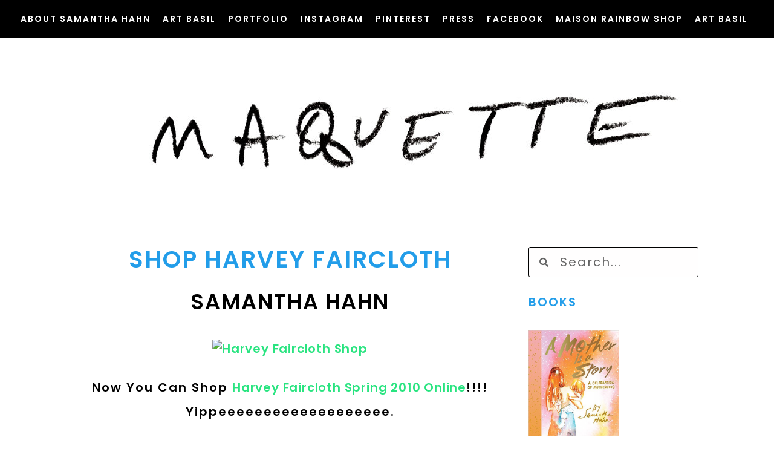

--- FILE ---
content_type: text/html; charset=UTF-8
request_url: https://blog.samanthahahn.com/2010/03/01/shop-harvey-faircloth/
body_size: 14213
content:
<!doctype html>
<html lang="en-US">
<head>
	<meta charset="UTF-8">
	<meta name="viewport" content="width=device-width, initial-scale=1">
	<link rel="profile" href="https://gmpg.org/xfn/11">
	<title>Shop Harvey Faircloth &#8211; Maquette by Samantha Hahn</title>
<meta name='robots' content='max-image-preview:large' />
	<style>img:is([sizes="auto" i], [sizes^="auto," i]) { contain-intrinsic-size: 3000px 1500px }</style>
	<link rel="alternate" type="application/rss+xml" title="Maquette by Samantha Hahn &raquo; Feed" href="https://blog.samanthahahn.com/feed/" />
<link rel="alternate" type="application/rss+xml" title="Maquette by Samantha Hahn &raquo; Comments Feed" href="https://blog.samanthahahn.com/comments/feed/" />
<link rel="alternate" type="application/rss+xml" title="Maquette by Samantha Hahn &raquo; Shop Harvey Faircloth Comments Feed" href="https://blog.samanthahahn.com/2010/03/01/shop-harvey-faircloth/feed/" />
<script>
window._wpemojiSettings = {"baseUrl":"https:\/\/s.w.org\/images\/core\/emoji\/16.0.1\/72x72\/","ext":".png","svgUrl":"https:\/\/s.w.org\/images\/core\/emoji\/16.0.1\/svg\/","svgExt":".svg","source":{"concatemoji":"https:\/\/blog.samanthahahn.com\/wp-includes\/js\/wp-emoji-release.min.js?ver=6.8.3"}};
/*! This file is auto-generated */
!function(s,n){var o,i,e;function c(e){try{var t={supportTests:e,timestamp:(new Date).valueOf()};sessionStorage.setItem(o,JSON.stringify(t))}catch(e){}}function p(e,t,n){e.clearRect(0,0,e.canvas.width,e.canvas.height),e.fillText(t,0,0);var t=new Uint32Array(e.getImageData(0,0,e.canvas.width,e.canvas.height).data),a=(e.clearRect(0,0,e.canvas.width,e.canvas.height),e.fillText(n,0,0),new Uint32Array(e.getImageData(0,0,e.canvas.width,e.canvas.height).data));return t.every(function(e,t){return e===a[t]})}function u(e,t){e.clearRect(0,0,e.canvas.width,e.canvas.height),e.fillText(t,0,0);for(var n=e.getImageData(16,16,1,1),a=0;a<n.data.length;a++)if(0!==n.data[a])return!1;return!0}function f(e,t,n,a){switch(t){case"flag":return n(e,"\ud83c\udff3\ufe0f\u200d\u26a7\ufe0f","\ud83c\udff3\ufe0f\u200b\u26a7\ufe0f")?!1:!n(e,"\ud83c\udde8\ud83c\uddf6","\ud83c\udde8\u200b\ud83c\uddf6")&&!n(e,"\ud83c\udff4\udb40\udc67\udb40\udc62\udb40\udc65\udb40\udc6e\udb40\udc67\udb40\udc7f","\ud83c\udff4\u200b\udb40\udc67\u200b\udb40\udc62\u200b\udb40\udc65\u200b\udb40\udc6e\u200b\udb40\udc67\u200b\udb40\udc7f");case"emoji":return!a(e,"\ud83e\udedf")}return!1}function g(e,t,n,a){var r="undefined"!=typeof WorkerGlobalScope&&self instanceof WorkerGlobalScope?new OffscreenCanvas(300,150):s.createElement("canvas"),o=r.getContext("2d",{willReadFrequently:!0}),i=(o.textBaseline="top",o.font="600 32px Arial",{});return e.forEach(function(e){i[e]=t(o,e,n,a)}),i}function t(e){var t=s.createElement("script");t.src=e,t.defer=!0,s.head.appendChild(t)}"undefined"!=typeof Promise&&(o="wpEmojiSettingsSupports",i=["flag","emoji"],n.supports={everything:!0,everythingExceptFlag:!0},e=new Promise(function(e){s.addEventListener("DOMContentLoaded",e,{once:!0})}),new Promise(function(t){var n=function(){try{var e=JSON.parse(sessionStorage.getItem(o));if("object"==typeof e&&"number"==typeof e.timestamp&&(new Date).valueOf()<e.timestamp+604800&&"object"==typeof e.supportTests)return e.supportTests}catch(e){}return null}();if(!n){if("undefined"!=typeof Worker&&"undefined"!=typeof OffscreenCanvas&&"undefined"!=typeof URL&&URL.createObjectURL&&"undefined"!=typeof Blob)try{var e="postMessage("+g.toString()+"("+[JSON.stringify(i),f.toString(),p.toString(),u.toString()].join(",")+"));",a=new Blob([e],{type:"text/javascript"}),r=new Worker(URL.createObjectURL(a),{name:"wpTestEmojiSupports"});return void(r.onmessage=function(e){c(n=e.data),r.terminate(),t(n)})}catch(e){}c(n=g(i,f,p,u))}t(n)}).then(function(e){for(var t in e)n.supports[t]=e[t],n.supports.everything=n.supports.everything&&n.supports[t],"flag"!==t&&(n.supports.everythingExceptFlag=n.supports.everythingExceptFlag&&n.supports[t]);n.supports.everythingExceptFlag=n.supports.everythingExceptFlag&&!n.supports.flag,n.DOMReady=!1,n.readyCallback=function(){n.DOMReady=!0}}).then(function(){return e}).then(function(){var e;n.supports.everything||(n.readyCallback(),(e=n.source||{}).concatemoji?t(e.concatemoji):e.wpemoji&&e.twemoji&&(t(e.twemoji),t(e.wpemoji)))}))}((window,document),window._wpemojiSettings);
</script>
<style id='wp-emoji-styles-inline-css'>

	img.wp-smiley, img.emoji {
		display: inline !important;
		border: none !important;
		box-shadow: none !important;
		height: 1em !important;
		width: 1em !important;
		margin: 0 0.07em !important;
		vertical-align: -0.1em !important;
		background: none !important;
		padding: 0 !important;
	}
</style>
<link rel='stylesheet' id='wp-block-library-css' href='https://blog.samanthahahn.com/wp-includes/css/dist/block-library/style.min.css?ver=6.8.3' media='all' />
<style id='global-styles-inline-css'>
:root{--wp--preset--aspect-ratio--square: 1;--wp--preset--aspect-ratio--4-3: 4/3;--wp--preset--aspect-ratio--3-4: 3/4;--wp--preset--aspect-ratio--3-2: 3/2;--wp--preset--aspect-ratio--2-3: 2/3;--wp--preset--aspect-ratio--16-9: 16/9;--wp--preset--aspect-ratio--9-16: 9/16;--wp--preset--color--black: #000000;--wp--preset--color--cyan-bluish-gray: #abb8c3;--wp--preset--color--white: #ffffff;--wp--preset--color--pale-pink: #f78da7;--wp--preset--color--vivid-red: #cf2e2e;--wp--preset--color--luminous-vivid-orange: #ff6900;--wp--preset--color--luminous-vivid-amber: #fcb900;--wp--preset--color--light-green-cyan: #7bdcb5;--wp--preset--color--vivid-green-cyan: #00d084;--wp--preset--color--pale-cyan-blue: #8ed1fc;--wp--preset--color--vivid-cyan-blue: #0693e3;--wp--preset--color--vivid-purple: #9b51e0;--wp--preset--gradient--vivid-cyan-blue-to-vivid-purple: linear-gradient(135deg,rgba(6,147,227,1) 0%,rgb(155,81,224) 100%);--wp--preset--gradient--light-green-cyan-to-vivid-green-cyan: linear-gradient(135deg,rgb(122,220,180) 0%,rgb(0,208,130) 100%);--wp--preset--gradient--luminous-vivid-amber-to-luminous-vivid-orange: linear-gradient(135deg,rgba(252,185,0,1) 0%,rgba(255,105,0,1) 100%);--wp--preset--gradient--luminous-vivid-orange-to-vivid-red: linear-gradient(135deg,rgba(255,105,0,1) 0%,rgb(207,46,46) 100%);--wp--preset--gradient--very-light-gray-to-cyan-bluish-gray: linear-gradient(135deg,rgb(238,238,238) 0%,rgb(169,184,195) 100%);--wp--preset--gradient--cool-to-warm-spectrum: linear-gradient(135deg,rgb(74,234,220) 0%,rgb(151,120,209) 20%,rgb(207,42,186) 40%,rgb(238,44,130) 60%,rgb(251,105,98) 80%,rgb(254,248,76) 100%);--wp--preset--gradient--blush-light-purple: linear-gradient(135deg,rgb(255,206,236) 0%,rgb(152,150,240) 100%);--wp--preset--gradient--blush-bordeaux: linear-gradient(135deg,rgb(254,205,165) 0%,rgb(254,45,45) 50%,rgb(107,0,62) 100%);--wp--preset--gradient--luminous-dusk: linear-gradient(135deg,rgb(255,203,112) 0%,rgb(199,81,192) 50%,rgb(65,88,208) 100%);--wp--preset--gradient--pale-ocean: linear-gradient(135deg,rgb(255,245,203) 0%,rgb(182,227,212) 50%,rgb(51,167,181) 100%);--wp--preset--gradient--electric-grass: linear-gradient(135deg,rgb(202,248,128) 0%,rgb(113,206,126) 100%);--wp--preset--gradient--midnight: linear-gradient(135deg,rgb(2,3,129) 0%,rgb(40,116,252) 100%);--wp--preset--font-size--small: 13px;--wp--preset--font-size--medium: 20px;--wp--preset--font-size--large: 36px;--wp--preset--font-size--x-large: 42px;--wp--preset--spacing--20: 0.44rem;--wp--preset--spacing--30: 0.67rem;--wp--preset--spacing--40: 1rem;--wp--preset--spacing--50: 1.5rem;--wp--preset--spacing--60: 2.25rem;--wp--preset--spacing--70: 3.38rem;--wp--preset--spacing--80: 5.06rem;--wp--preset--shadow--natural: 6px 6px 9px rgba(0, 0, 0, 0.2);--wp--preset--shadow--deep: 12px 12px 50px rgba(0, 0, 0, 0.4);--wp--preset--shadow--sharp: 6px 6px 0px rgba(0, 0, 0, 0.2);--wp--preset--shadow--outlined: 6px 6px 0px -3px rgba(255, 255, 255, 1), 6px 6px rgba(0, 0, 0, 1);--wp--preset--shadow--crisp: 6px 6px 0px rgba(0, 0, 0, 1);}:root { --wp--style--global--content-size: 800px;--wp--style--global--wide-size: 1200px; }:where(body) { margin: 0; }.wp-site-blocks > .alignleft { float: left; margin-right: 2em; }.wp-site-blocks > .alignright { float: right; margin-left: 2em; }.wp-site-blocks > .aligncenter { justify-content: center; margin-left: auto; margin-right: auto; }:where(.wp-site-blocks) > * { margin-block-start: 24px; margin-block-end: 0; }:where(.wp-site-blocks) > :first-child { margin-block-start: 0; }:where(.wp-site-blocks) > :last-child { margin-block-end: 0; }:root { --wp--style--block-gap: 24px; }:root :where(.is-layout-flow) > :first-child{margin-block-start: 0;}:root :where(.is-layout-flow) > :last-child{margin-block-end: 0;}:root :where(.is-layout-flow) > *{margin-block-start: 24px;margin-block-end: 0;}:root :where(.is-layout-constrained) > :first-child{margin-block-start: 0;}:root :where(.is-layout-constrained) > :last-child{margin-block-end: 0;}:root :where(.is-layout-constrained) > *{margin-block-start: 24px;margin-block-end: 0;}:root :where(.is-layout-flex){gap: 24px;}:root :where(.is-layout-grid){gap: 24px;}.is-layout-flow > .alignleft{float: left;margin-inline-start: 0;margin-inline-end: 2em;}.is-layout-flow > .alignright{float: right;margin-inline-start: 2em;margin-inline-end: 0;}.is-layout-flow > .aligncenter{margin-left: auto !important;margin-right: auto !important;}.is-layout-constrained > .alignleft{float: left;margin-inline-start: 0;margin-inline-end: 2em;}.is-layout-constrained > .alignright{float: right;margin-inline-start: 2em;margin-inline-end: 0;}.is-layout-constrained > .aligncenter{margin-left: auto !important;margin-right: auto !important;}.is-layout-constrained > :where(:not(.alignleft):not(.alignright):not(.alignfull)){max-width: var(--wp--style--global--content-size);margin-left: auto !important;margin-right: auto !important;}.is-layout-constrained > .alignwide{max-width: var(--wp--style--global--wide-size);}body .is-layout-flex{display: flex;}.is-layout-flex{flex-wrap: wrap;align-items: center;}.is-layout-flex > :is(*, div){margin: 0;}body .is-layout-grid{display: grid;}.is-layout-grid > :is(*, div){margin: 0;}body{padding-top: 0px;padding-right: 0px;padding-bottom: 0px;padding-left: 0px;}a:where(:not(.wp-element-button)){text-decoration: underline;}:root :where(.wp-element-button, .wp-block-button__link){background-color: #32373c;border-width: 0;color: #fff;font-family: inherit;font-size: inherit;line-height: inherit;padding: calc(0.667em + 2px) calc(1.333em + 2px);text-decoration: none;}.has-black-color{color: var(--wp--preset--color--black) !important;}.has-cyan-bluish-gray-color{color: var(--wp--preset--color--cyan-bluish-gray) !important;}.has-white-color{color: var(--wp--preset--color--white) !important;}.has-pale-pink-color{color: var(--wp--preset--color--pale-pink) !important;}.has-vivid-red-color{color: var(--wp--preset--color--vivid-red) !important;}.has-luminous-vivid-orange-color{color: var(--wp--preset--color--luminous-vivid-orange) !important;}.has-luminous-vivid-amber-color{color: var(--wp--preset--color--luminous-vivid-amber) !important;}.has-light-green-cyan-color{color: var(--wp--preset--color--light-green-cyan) !important;}.has-vivid-green-cyan-color{color: var(--wp--preset--color--vivid-green-cyan) !important;}.has-pale-cyan-blue-color{color: var(--wp--preset--color--pale-cyan-blue) !important;}.has-vivid-cyan-blue-color{color: var(--wp--preset--color--vivid-cyan-blue) !important;}.has-vivid-purple-color{color: var(--wp--preset--color--vivid-purple) !important;}.has-black-background-color{background-color: var(--wp--preset--color--black) !important;}.has-cyan-bluish-gray-background-color{background-color: var(--wp--preset--color--cyan-bluish-gray) !important;}.has-white-background-color{background-color: var(--wp--preset--color--white) !important;}.has-pale-pink-background-color{background-color: var(--wp--preset--color--pale-pink) !important;}.has-vivid-red-background-color{background-color: var(--wp--preset--color--vivid-red) !important;}.has-luminous-vivid-orange-background-color{background-color: var(--wp--preset--color--luminous-vivid-orange) !important;}.has-luminous-vivid-amber-background-color{background-color: var(--wp--preset--color--luminous-vivid-amber) !important;}.has-light-green-cyan-background-color{background-color: var(--wp--preset--color--light-green-cyan) !important;}.has-vivid-green-cyan-background-color{background-color: var(--wp--preset--color--vivid-green-cyan) !important;}.has-pale-cyan-blue-background-color{background-color: var(--wp--preset--color--pale-cyan-blue) !important;}.has-vivid-cyan-blue-background-color{background-color: var(--wp--preset--color--vivid-cyan-blue) !important;}.has-vivid-purple-background-color{background-color: var(--wp--preset--color--vivid-purple) !important;}.has-black-border-color{border-color: var(--wp--preset--color--black) !important;}.has-cyan-bluish-gray-border-color{border-color: var(--wp--preset--color--cyan-bluish-gray) !important;}.has-white-border-color{border-color: var(--wp--preset--color--white) !important;}.has-pale-pink-border-color{border-color: var(--wp--preset--color--pale-pink) !important;}.has-vivid-red-border-color{border-color: var(--wp--preset--color--vivid-red) !important;}.has-luminous-vivid-orange-border-color{border-color: var(--wp--preset--color--luminous-vivid-orange) !important;}.has-luminous-vivid-amber-border-color{border-color: var(--wp--preset--color--luminous-vivid-amber) !important;}.has-light-green-cyan-border-color{border-color: var(--wp--preset--color--light-green-cyan) !important;}.has-vivid-green-cyan-border-color{border-color: var(--wp--preset--color--vivid-green-cyan) !important;}.has-pale-cyan-blue-border-color{border-color: var(--wp--preset--color--pale-cyan-blue) !important;}.has-vivid-cyan-blue-border-color{border-color: var(--wp--preset--color--vivid-cyan-blue) !important;}.has-vivid-purple-border-color{border-color: var(--wp--preset--color--vivid-purple) !important;}.has-vivid-cyan-blue-to-vivid-purple-gradient-background{background: var(--wp--preset--gradient--vivid-cyan-blue-to-vivid-purple) !important;}.has-light-green-cyan-to-vivid-green-cyan-gradient-background{background: var(--wp--preset--gradient--light-green-cyan-to-vivid-green-cyan) !important;}.has-luminous-vivid-amber-to-luminous-vivid-orange-gradient-background{background: var(--wp--preset--gradient--luminous-vivid-amber-to-luminous-vivid-orange) !important;}.has-luminous-vivid-orange-to-vivid-red-gradient-background{background: var(--wp--preset--gradient--luminous-vivid-orange-to-vivid-red) !important;}.has-very-light-gray-to-cyan-bluish-gray-gradient-background{background: var(--wp--preset--gradient--very-light-gray-to-cyan-bluish-gray) !important;}.has-cool-to-warm-spectrum-gradient-background{background: var(--wp--preset--gradient--cool-to-warm-spectrum) !important;}.has-blush-light-purple-gradient-background{background: var(--wp--preset--gradient--blush-light-purple) !important;}.has-blush-bordeaux-gradient-background{background: var(--wp--preset--gradient--blush-bordeaux) !important;}.has-luminous-dusk-gradient-background{background: var(--wp--preset--gradient--luminous-dusk) !important;}.has-pale-ocean-gradient-background{background: var(--wp--preset--gradient--pale-ocean) !important;}.has-electric-grass-gradient-background{background: var(--wp--preset--gradient--electric-grass) !important;}.has-midnight-gradient-background{background: var(--wp--preset--gradient--midnight) !important;}.has-small-font-size{font-size: var(--wp--preset--font-size--small) !important;}.has-medium-font-size{font-size: var(--wp--preset--font-size--medium) !important;}.has-large-font-size{font-size: var(--wp--preset--font-size--large) !important;}.has-x-large-font-size{font-size: var(--wp--preset--font-size--x-large) !important;}
:root :where(.wp-block-pullquote){font-size: 1.5em;line-height: 1.6;}
</style>
<link rel='stylesheet' id='hello-elementor-css' href='https://blog.samanthahahn.com/wp-content/themes/hello-elementor/assets/css/reset.css?ver=3.4.5' media='all' />
<link rel='stylesheet' id='hello-elementor-theme-style-css' href='https://blog.samanthahahn.com/wp-content/themes/hello-elementor/assets/css/theme.css?ver=3.4.5' media='all' />
<link rel='stylesheet' id='hello-elementor-header-footer-css' href='https://blog.samanthahahn.com/wp-content/themes/hello-elementor/assets/css/header-footer.css?ver=3.4.5' media='all' />
<link rel='stylesheet' id='elementor-frontend-css' href='https://blog.samanthahahn.com/wp-content/plugins/elementor/assets/css/frontend.min.css?ver=3.33.3' media='all' />
<link rel='stylesheet' id='elementor-post-11542-css' href='https://blog.samanthahahn.com/wp-content/uploads/elementor/css/post-11542.css?ver=1765117137' media='all' />
<link rel='stylesheet' id='widget-nav-menu-css' href='https://blog.samanthahahn.com/wp-content/plugins/elementor-pro/assets/css/widget-nav-menu.min.css?ver=3.33.2' media='all' />
<link rel='stylesheet' id='widget-image-css' href='https://blog.samanthahahn.com/wp-content/plugins/elementor/assets/css/widget-image.min.css?ver=3.33.3' media='all' />
<link rel='stylesheet' id='widget-heading-css' href='https://blog.samanthahahn.com/wp-content/plugins/elementor/assets/css/widget-heading.min.css?ver=3.33.3' media='all' />
<link rel='stylesheet' id='widget-icon-list-css' href='https://blog.samanthahahn.com/wp-content/plugins/elementor/assets/css/widget-icon-list.min.css?ver=3.33.3' media='all' />
<link rel='stylesheet' id='widget-form-css' href='https://blog.samanthahahn.com/wp-content/plugins/elementor-pro/assets/css/widget-form.min.css?ver=3.33.2' media='all' />
<link rel='stylesheet' id='widget-author-box-css' href='https://blog.samanthahahn.com/wp-content/plugins/elementor-pro/assets/css/widget-author-box.min.css?ver=3.33.2' media='all' />
<link rel='stylesheet' id='widget-search-form-css' href='https://blog.samanthahahn.com/wp-content/plugins/elementor-pro/assets/css/widget-search-form.min.css?ver=3.33.2' media='all' />
<link rel='stylesheet' id='elementor-icons-shared-0-css' href='https://blog.samanthahahn.com/wp-content/plugins/elementor/assets/lib/font-awesome/css/fontawesome.min.css?ver=5.15.3' media='all' />
<link rel='stylesheet' id='elementor-icons-fa-solid-css' href='https://blog.samanthahahn.com/wp-content/plugins/elementor/assets/lib/font-awesome/css/solid.min.css?ver=5.15.3' media='all' />
<link rel='stylesheet' id='widget-divider-css' href='https://blog.samanthahahn.com/wp-content/plugins/elementor/assets/css/widget-divider.min.css?ver=3.33.3' media='all' />
<link rel='stylesheet' id='swiper-css' href='https://blog.samanthahahn.com/wp-content/plugins/elementor/assets/lib/swiper/v8/css/swiper.min.css?ver=8.4.5' media='all' />
<link rel='stylesheet' id='e-swiper-css' href='https://blog.samanthahahn.com/wp-content/plugins/elementor/assets/css/conditionals/e-swiper.min.css?ver=3.33.3' media='all' />
<link rel='stylesheet' id='elementor-icons-css' href='https://blog.samanthahahn.com/wp-content/plugins/elementor/assets/lib/eicons/css/elementor-icons.min.css?ver=5.44.0' media='all' />
<link rel='stylesheet' id='elementor-post-11572-css' href='https://blog.samanthahahn.com/wp-content/uploads/elementor/css/post-11572.css?ver=1765117137' media='all' />
<link rel='stylesheet' id='elementor-post-11583-css' href='https://blog.samanthahahn.com/wp-content/uploads/elementor/css/post-11583.css?ver=1765117137' media='all' />
<link rel='stylesheet' id='elementor-post-11636-css' href='https://blog.samanthahahn.com/wp-content/uploads/elementor/css/post-11636.css?ver=1765117510' media='all' />
<link rel='stylesheet' id='elementor-gf-local-poppins-css' href='https://blog.samanthahahn.com/wp-content/uploads/elementor/google-fonts/css/poppins.css?ver=1743338934' media='all' />
<link rel='stylesheet' id='elementor-gf-local-didactgothic-css' href='https://blog.samanthahahn.com/wp-content/uploads/elementor/google-fonts/css/didactgothic.css?ver=1743338934' media='all' />
<link rel='stylesheet' id='elementor-icons-fa-brands-css' href='https://blog.samanthahahn.com/wp-content/plugins/elementor/assets/lib/font-awesome/css/brands.min.css?ver=5.15.3' media='all' />
<script src="https://blog.samanthahahn.com/wp-includes/js/jquery/jquery.min.js?ver=3.7.1" id="jquery-core-js"></script>
<script src="https://blog.samanthahahn.com/wp-includes/js/jquery/jquery-migrate.min.js?ver=3.4.1" id="jquery-migrate-js"></script>
<link rel="https://api.w.org/" href="https://blog.samanthahahn.com/wp-json/" /><link rel="alternate" title="JSON" type="application/json" href="https://blog.samanthahahn.com/wp-json/wp/v2/posts/4816" /><link rel="EditURI" type="application/rsd+xml" title="RSD" href="https://blog.samanthahahn.com/xmlrpc.php?rsd" />
<meta name="generator" content="WordPress 6.8.3" />
<link rel="canonical" href="https://blog.samanthahahn.com/2010/03/01/shop-harvey-faircloth/" />
<link rel='shortlink' href='https://blog.samanthahahn.com/?p=4816' />
<link rel="alternate" title="oEmbed (JSON)" type="application/json+oembed" href="https://blog.samanthahahn.com/wp-json/oembed/1.0/embed?url=https%3A%2F%2Fblog.samanthahahn.com%2F2010%2F03%2F01%2Fshop-harvey-faircloth%2F" />
<link rel="alternate" title="oEmbed (XML)" type="text/xml+oembed" href="https://blog.samanthahahn.com/wp-json/oembed/1.0/embed?url=https%3A%2F%2Fblog.samanthahahn.com%2F2010%2F03%2F01%2Fshop-harvey-faircloth%2F&#038;format=xml" />
<meta name="generator" content="Elementor 3.33.3; features: additional_custom_breakpoints; settings: css_print_method-external, google_font-enabled, font_display-auto">
			<style>
				.e-con.e-parent:nth-of-type(n+4):not(.e-lazyloaded):not(.e-no-lazyload),
				.e-con.e-parent:nth-of-type(n+4):not(.e-lazyloaded):not(.e-no-lazyload) * {
					background-image: none !important;
				}
				@media screen and (max-height: 1024px) {
					.e-con.e-parent:nth-of-type(n+3):not(.e-lazyloaded):not(.e-no-lazyload),
					.e-con.e-parent:nth-of-type(n+3):not(.e-lazyloaded):not(.e-no-lazyload) * {
						background-image: none !important;
					}
				}
				@media screen and (max-height: 640px) {
					.e-con.e-parent:nth-of-type(n+2):not(.e-lazyloaded):not(.e-no-lazyload),
					.e-con.e-parent:nth-of-type(n+2):not(.e-lazyloaded):not(.e-no-lazyload) * {
						background-image: none !important;
					}
				}
			</style>
			<link rel="icon" href="https://blog.samanthahahn.com/wp-content/uploads/2021/08/HAIR-ABSTRACT-9-150x150.jpg" sizes="32x32" />
<link rel="icon" href="https://blog.samanthahahn.com/wp-content/uploads/2021/08/HAIR-ABSTRACT-9-scaled.jpg" sizes="192x192" />
<link rel="apple-touch-icon" href="https://blog.samanthahahn.com/wp-content/uploads/2021/08/HAIR-ABSTRACT-9-scaled.jpg" />
<meta name="msapplication-TileImage" content="https://blog.samanthahahn.com/wp-content/uploads/2021/08/HAIR-ABSTRACT-9-scaled.jpg" />
		<style id="wp-custom-css">
			ul.xoxo.blogroll a {
    color: black;
}		</style>
		</head>
<body class="wp-singular post-template-default single single-post postid-4816 single-format-standard wp-custom-logo wp-embed-responsive wp-theme-hello-elementor hello-elementor-default elementor-default elementor-template-full-width elementor-kit-11542 elementor-page-11636">


<a class="skip-link screen-reader-text" href="#content">Skip to content</a>

		<header data-elementor-type="header" data-elementor-id="11572" class="elementor elementor-11572 elementor-location-header" data-elementor-post-type="elementor_library">
					<section class="elementor-section elementor-top-section elementor-element elementor-element-a0e5f2f elementor-section-full_width elementor-section-height-default elementor-section-height-default" data-id="a0e5f2f" data-element_type="section">
						<div class="elementor-container elementor-column-gap-no">
					<div class="elementor-column elementor-col-100 elementor-top-column elementor-element elementor-element-f984bab" data-id="f984bab" data-element_type="column">
			<div class="elementor-widget-wrap elementor-element-populated">
						<section class="elementor-section elementor-inner-section elementor-element elementor-element-3e1488f elementor-section-content-middle elementor-section-boxed elementor-section-height-default elementor-section-height-default" data-id="3e1488f" data-element_type="section" data-settings="{&quot;background_background&quot;:&quot;classic&quot;}">
						<div class="elementor-container elementor-column-gap-default">
					<div class="elementor-column elementor-col-100 elementor-inner-column elementor-element elementor-element-ab1e8cc" data-id="ab1e8cc" data-element_type="column">
			<div class="elementor-widget-wrap elementor-element-populated">
						<div class="elementor-element elementor-element-71dee72 elementor-nav-menu__align-center elementor-nav-menu--stretch elementor-nav-menu--dropdown-tablet elementor-nav-menu__text-align-aside elementor-nav-menu--toggle elementor-nav-menu--burger elementor-widget elementor-widget-nav-menu" data-id="71dee72" data-element_type="widget" data-settings="{&quot;full_width&quot;:&quot;stretch&quot;,&quot;layout&quot;:&quot;horizontal&quot;,&quot;submenu_icon&quot;:{&quot;value&quot;:&quot;&lt;i class=\&quot;fas fa-caret-down\&quot; aria-hidden=\&quot;true\&quot;&gt;&lt;\/i&gt;&quot;,&quot;library&quot;:&quot;fa-solid&quot;},&quot;toggle&quot;:&quot;burger&quot;}" data-widget_type="nav-menu.default">
				<div class="elementor-widget-container">
								<nav aria-label="Menu" class="elementor-nav-menu--main elementor-nav-menu__container elementor-nav-menu--layout-horizontal e--pointer-none">
				<ul id="menu-1-71dee72" class="elementor-nav-menu"><li class="menu-item menu-item-type-post_type menu-item-object-page menu-item-9481"><a href="https://blog.samanthahahn.com/about/" class="elementor-item">About Samantha Hahn</a></li>
<li class="menu-item menu-item-type-post_type menu-item-object-page menu-item-12165"><a href="https://blog.samanthahahn.com/art-basil/" class="elementor-item">Art Basil</a></li>
<li class="menu-item menu-item-type-custom menu-item-object-custom menu-item-9488"><a href="http://www.samanthahahn.com" class="elementor-item">Portfolio</a></li>
<li class="menu-item menu-item-type-custom menu-item-object-custom menu-item-9521"><a href="http://instagram.com/samanthajhahn" class="elementor-item">Instagram</a></li>
<li class="menu-item menu-item-type-custom menu-item-object-custom menu-item-9487"><a href="https://www.pinterest.com/samhahn/" class="elementor-item">Pinterest</a></li>
<li class="menu-item menu-item-type-post_type menu-item-object-page menu-item-9485"><a href="https://blog.samanthahahn.com/press-2/" class="elementor-item">Press</a></li>
<li class="menu-item menu-item-type-custom menu-item-object-custom menu-item-10095"><a href="https://www.facebook.com/samanthahahnillustrator/" class="elementor-item">Facebook</a></li>
<li class="menu-item menu-item-type-custom menu-item-object-custom menu-item-11403"><a href="https://maisonrainbow.com/" class="elementor-item">Maison Rainbow Shop</a></li>
<li class="menu-item menu-item-type-post_type menu-item-object-page menu-item-12166"><a href="https://blog.samanthahahn.com/art-basil/" class="elementor-item">Art Basil</a></li>
</ul>			</nav>
					<div class="elementor-menu-toggle" role="button" tabindex="0" aria-label="Menu Toggle" aria-expanded="false">
			<i aria-hidden="true" role="presentation" class="elementor-menu-toggle__icon--open eicon-menu-bar"></i><i aria-hidden="true" role="presentation" class="elementor-menu-toggle__icon--close eicon-close"></i>		</div>
					<nav class="elementor-nav-menu--dropdown elementor-nav-menu__container" aria-hidden="true">
				<ul id="menu-2-71dee72" class="elementor-nav-menu"><li class="menu-item menu-item-type-post_type menu-item-object-page menu-item-9481"><a href="https://blog.samanthahahn.com/about/" class="elementor-item" tabindex="-1">About Samantha Hahn</a></li>
<li class="menu-item menu-item-type-post_type menu-item-object-page menu-item-12165"><a href="https://blog.samanthahahn.com/art-basil/" class="elementor-item" tabindex="-1">Art Basil</a></li>
<li class="menu-item menu-item-type-custom menu-item-object-custom menu-item-9488"><a href="http://www.samanthahahn.com" class="elementor-item" tabindex="-1">Portfolio</a></li>
<li class="menu-item menu-item-type-custom menu-item-object-custom menu-item-9521"><a href="http://instagram.com/samanthajhahn" class="elementor-item" tabindex="-1">Instagram</a></li>
<li class="menu-item menu-item-type-custom menu-item-object-custom menu-item-9487"><a href="https://www.pinterest.com/samhahn/" class="elementor-item" tabindex="-1">Pinterest</a></li>
<li class="menu-item menu-item-type-post_type menu-item-object-page menu-item-9485"><a href="https://blog.samanthahahn.com/press-2/" class="elementor-item" tabindex="-1">Press</a></li>
<li class="menu-item menu-item-type-custom menu-item-object-custom menu-item-10095"><a href="https://www.facebook.com/samanthahahnillustrator/" class="elementor-item" tabindex="-1">Facebook</a></li>
<li class="menu-item menu-item-type-custom menu-item-object-custom menu-item-11403"><a href="https://maisonrainbow.com/" class="elementor-item" tabindex="-1">Maison Rainbow Shop</a></li>
<li class="menu-item menu-item-type-post_type menu-item-object-page menu-item-12166"><a href="https://blog.samanthahahn.com/art-basil/" class="elementor-item" tabindex="-1">Art Basil</a></li>
</ul>			</nav>
						</div>
				</div>
					</div>
		</div>
					</div>
		</section>
				<section class="elementor-section elementor-inner-section elementor-element elementor-element-e251da7 elementor-section-content-middle elementor-section-boxed elementor-section-height-default elementor-section-height-default" data-id="e251da7" data-element_type="section">
						<div class="elementor-container elementor-column-gap-default">
					<div class="elementor-column elementor-col-100 elementor-inner-column elementor-element elementor-element-6639174" data-id="6639174" data-element_type="column">
			<div class="elementor-widget-wrap elementor-element-populated">
						<div class="elementor-element elementor-element-5f352fb elementor-widget elementor-widget-theme-site-logo elementor-widget-image" data-id="5f352fb" data-element_type="widget" data-widget_type="theme-site-logo.default">
				<div class="elementor-widget-container">
											<a href="https://blog.samanthahahn.com">
			<img width="980" height="256" src="https://blog.samanthahahn.com/wp-content/uploads/2021/08/cropped-Banner-Maquette.jpg" class="attachment-full size-full wp-image-11546" alt="" srcset="https://blog.samanthahahn.com/wp-content/uploads/2021/08/cropped-Banner-Maquette.jpg 980w, https://blog.samanthahahn.com/wp-content/uploads/2021/08/cropped-Banner-Maquette-300x78.jpg 300w, https://blog.samanthahahn.com/wp-content/uploads/2021/08/cropped-Banner-Maquette-768x201.jpg 768w" sizes="(max-width: 980px) 100vw, 980px" />				</a>
											</div>
				</div>
					</div>
		</div>
					</div>
		</section>
					</div>
		</div>
					</div>
		</section>
				</header>
				<div data-elementor-type="single-post" data-elementor-id="11636" class="elementor elementor-11636 elementor-location-single post-4816 post type-post status-publish format-standard hentry category-fashion-street-style" data-elementor-post-type="elementor_library">
					<section class="elementor-section elementor-top-section elementor-element elementor-element-5b3813b elementor-section-boxed elementor-section-height-default elementor-section-height-default" data-id="5b3813b" data-element_type="section">
						<div class="elementor-container elementor-column-gap-wide">
					<div class="elementor-column elementor-col-50 elementor-top-column elementor-element elementor-element-5724ad3" data-id="5724ad3" data-element_type="column">
			<div class="elementor-widget-wrap elementor-element-populated">
						<div class="elementor-element elementor-element-b3d1119 elementor-widget elementor-widget-theme-post-title elementor-page-title elementor-widget-heading" data-id="b3d1119" data-element_type="widget" data-widget_type="theme-post-title.default">
				<div class="elementor-widget-container">
					<h2 class="elementor-heading-title elementor-size-xl">Shop Harvey Faircloth</h2>				</div>
				</div>
				<div class="elementor-element elementor-element-9abc773 elementor-author-box--align-center elementor-author-box--name-yes elementor-author-box--biography-yes elementor-author-box--link-no elementor-widget elementor-widget-author-box" data-id="9abc773" data-element_type="widget" data-widget_type="author-box.default">
				<div class="elementor-widget-container">
							<div class="elementor-author-box">
			
			<div class="elementor-author-box__text">
									<a href="https://blog.samanthahahn.com/author/sam/">
						<h3 class="elementor-author-box__name">
							Samantha Hahn						</h3>
					</a>
				
									<div class="elementor-author-box__bio">
											</div>
				
							</div>
		</div>
						</div>
				</div>
				<div class="elementor-element elementor-element-759b681 elementor-widget elementor-widget-theme-post-content" data-id="759b681" data-element_type="widget" data-widget_type="theme-post-content.default">
				<div class="elementor-widget-container">
					<p><a title="Harvey Faircloth Shop by samlovesherdog, on Flickr" href="http://www.flickr.com/photos/samanthahahn/4399443877/"><img fetchpriority="high" fetchpriority="high" decoding="async" class="align center" src="http://farm5.static.flickr.com/4044/4399443877_46dc4ab9bf.jpg" border="0" alt="Harvey Faircloth Shop" width="363" height="500" /></a></p>
<p>Now you can shop <a href="http://www.harveyfaircloth.com/spring/ss10_shop.html">Harvey Faircloth Spring 2010 online</a>!!!! Yippeeeeeeeeeeeeeeeeeee.</p>
<p>I &hearts; the <a href="http://www.harveyfaircloth.com/spring/ss10_shop_spmd.html">Serape Mini Dress</a>.</p>
				</div>
				</div>
					</div>
		</div>
				<div class="elementor-column elementor-col-50 elementor-top-column elementor-element elementor-element-910b783" data-id="910b783" data-element_type="column">
			<div class="elementor-widget-wrap elementor-element-populated">
						<div class="elementor-element elementor-element-a94f0c9 elementor-search-form--skin-minimal elementor-widget elementor-widget-global elementor-global-11687 elementor-widget-search-form" data-id="a94f0c9" data-element_type="widget" data-settings="{&quot;skin&quot;:&quot;minimal&quot;}" data-widget_type="search-form.default">
				<div class="elementor-widget-container">
							<search role="search">
			<form class="elementor-search-form" action="https://blog.samanthahahn.com" method="get">
												<div class="elementor-search-form__container">
					<label class="elementor-screen-only" for="elementor-search-form-a94f0c9">Search</label>

											<div class="elementor-search-form__icon">
							<i aria-hidden="true" class="fas fa-search"></i>							<span class="elementor-screen-only">Search</span>
						</div>
					
					<input id="elementor-search-form-a94f0c9" placeholder="Search..." class="elementor-search-form__input" type="search" name="s" value="">
					
					
									</div>
			</form>
		</search>
						</div>
				</div>
				<div class="elementor-element elementor-element-4ffe3c2 elementor-widget elementor-widget-global elementor-global-11681 elementor-widget-heading" data-id="4ffe3c2" data-element_type="widget" data-widget_type="heading.default">
				<div class="elementor-widget-container">
					<h2 class="elementor-heading-title elementor-size-default">Books</h2>				</div>
				</div>
				<div class="elementor-element elementor-element-b857c5f elementor-widget-divider--view-line elementor-widget elementor-widget-global elementor-global-11673 elementor-widget-divider" data-id="b857c5f" data-element_type="widget" data-widget_type="divider.default">
				<div class="elementor-widget-container">
							<div class="elementor-divider">
			<span class="elementor-divider-separator">
						</span>
		</div>
						</div>
				</div>
				<div class="elementor-element elementor-element-c961013 elementor-widget elementor-widget-global elementor-global-11677 elementor-widget-html" data-id="c961013" data-element_type="widget" data-widget_type="html.default">
				<div class="elementor-widget-container">
					<a rel="nofollow" href="http://www.amazon.com/gp/product/1419720155/ref=as_li_tl?ie=UTF8&camp=1789&creative=390957&creativeASIN=1419720155&linkCode=as2&tag=maquette08-20&linkId=UQQ7BRPPAICVW2E7"><img border="0"  width=150 src="//samanthahahn.com/wp-content/uploads/2016/02/mother-is-a-story-cover.jpg" ></a><br />
<a style="border: 0px; font-size: .7em" href="http://www.indiebound.org/book/9781419720154">IndieBound</a>/<a style="border: 0px; font-size: .7em" href="http://www.barnesandnoble.com/w/a-mother-is-a-story-samantha-hahn/1122621976?ean=9781419720154">B&N</a>/<a  href="http://www.amazon.com/gp/product/1419720155/ref=as_li_tl?ie=UTF8&camp=1789&creative=390957&creativeASIN=1419720155&linkCode=as2&tag=maquette08-20&linkId=UQQ7BRPPAICVW2E7" style="border: 0px; font-size: .7em">Amazon</a>
<br /><br />
<a rel="nofollow" href="http://www.amazon.com/gp/product/1452114153/ref=as_li_tl?ie=UTF8&camp=1789&creative=390957&creativeASIN=1452114153&linkCode=as2&tag=maquette08-20&linkId=XXODIULXP5Q334UN"><img border="0"  width=150 src="//blog.samanthahahn.com/wp-content/uploads/2016/02/well-read-women.jpg" ></a><br />
<a style="border: 0px; font-size: .7em" href="http://www.indiebound.org/book/9781452114156">IndieBound</a>/<a style="border: 0px; font-size: .7em" href="http://www.barnesandnoble.com/w/well-read-women-samantha-hahn/1114798029?ean=9781452114156">B&N</a>/<a  href="http://www.amazon.com/gp/product/1452114153/ref=as_li_tl?ie=UTF8&camp=1789&creative=390957&creativeASIN=1452114153&linkCode=as2&tag=maquette08-20&linkId=XXODIULXP5Q334UN" style="border: 0px; font-size: .7em">Amazon</a>				</div>
				</div>
				<div class="elementor-element elementor-element-1637cc1 blog_sidebara elementor-widget elementor-widget-global elementor-global-11666 elementor-widget-wp-widget-links" data-id="1637cc1" data-element_type="widget" data-widget_type="wp-widget-links.default">
				<div class="elementor-widget-container">
					<h5>Book Recs</h5>
	<ul class='xoxo blogroll'>
<li><a href="https://amzn.to/2JEINbK">A Mother is a Story</a></li>
<li><a href="http://www.amazon.com/gp/product/0735338493/">Fashion Guided Activity Journal</a></li>
<li><a href="http://www.amazon.com/gp/product/1611801486/ref=as_li_tl?">Make &amp; Give</a></li>
<li><a href="https://amzn.to/2SO4nPm">Stories for my Child</a></li>
<li><a href="http://www.amazon.com/gp/product/1616288019/">The Art of Hair: The Ultimate DIY Guide to Braids, Buns, Curls, and More</a></li>
<li><a href="https://amzn.to/2QlYR4W">This is Mexico City</a></li>
<li><a href="https://amzn.to/2PEUFjt">Well-Read Women Portraits of Fiction&#039;s Most Beloved Heroines</a></li>
<li><a href="http://www.amazon.com/gp/product/1452143021/">Well-Read Women: A Reader&#039;s Journal</a></li>
<li><a href="http://www.amazon.com/gp/product/1452114153/">Well-Read Women: Portraits of Fiction&#039;s Most Beloved Heroines</a></li>
<li><a href="http://www.amazon.com/gp/product/1616892765/ref=as_li_tl?ie=UTF8&#038;camp=1789&#038;creative=9325&#038;creativeASIN=1616892765&#038;linkCode=as2&#038;tag=maquette08-20&#038;linkId=NL4ZWSUARFTAVWSL" target="_top">Worn Stories</a></li>

	</ul>

<h5>Buddy</h5>
	<ul class='xoxo blogroll'>
<li><a href="http://gogoabigail.com/blog/index.php">Abbey Goes Design Scouting</a></li>
<li><a href="http://www.cannellevanille.com/">Canelle e Vanille</a></li>
<li><a href="http://www.designmom.com/">Design Mom</a></li>
<li><a href="http://hi-and-low.typepad.com/my_weblog/">HI + LOW</a></li>
<li><a href="http://ohhappyday.com/">Oh Happy Day</a></li>
<li><a href="http://www.sheletsherhairdown.com/">She Lets Her Hair Down</a></li>
<li><a href="http://eringleeson.blogspot.com/">The Forest Feast</a></li>
<li><a href="http://theindigobunting.blogspot.com/">The Indigo Bunting</a></li>

	</ul>

<h5>Me Elsewhere</h5>
	<ul class='xoxo blogroll'>
<li><a href="https://www.thecut.com/tags/carrying-on/">Carrying On: Illustrative Column for NY Mag/ The Cut</a></li>
<li><a href="https://www.thecut.com/2019/10/chanels-paris-runway-show-in-watercolor.html">Chanel Paris Runway Show Illustrations</a></li>
<li><a href="https://www.nytimes.com/issue/fashion/2020/06/19/designer-diy">Designer D.I.Y column: NY Times Style</a></li>
<li><a href="https://www.thecut.com/2019/09/fendis-milan-runway-show-in-watercolor.html">Fendi Runway Show Illustrated</a></li>
<li><a href="https://goop.com/style/outfitting-ideas/holiday-style-archetypes/">Goop Illustrations</a></li>
<li><a href="https://www.instagram.com/samanthajhahn/">Instagram</a></li>
<li><a href="https://www.kule.com/collections/pride-2021">Kule X Samantha Hahn Capsule Collection</a></li>
<li><a href="http://www.samanthahahn.com/blog/2014/09/11/lela-rose-spring-2015-show/">Lela Rose NYFW</a></li>
<li><a href="https://www.instagram.com/maisonrainbow/">Maison Rainbow Instagram</a></li>
<li><a href="https://maisonrainbow.com/">Maison Rainbow Shop</a></li>
<li><a href="https://www.thecut.com/2019/09/marnis-milan-runway-show-in-watercolor.html">Marni Runway Show Illustrated</a></li>
<li><a href="https://www.thecut.com/2019/09/missonis-milan-runway-show-in-watercolor.html">Missoni Runway Show Illustrations</a></li>
<li><a href="https://www.nytimes.com/issue/fashion/2020/06/19/designer-diy">MY NY TIMES STYLE SERIES</a></li>
<li><a href="https://www.thecut.com/2017/09/samantha-hahns-illustrations-of-new-york-fashion-week.html">NYFW Illustrated for The Cut 2017</a></li>
<li><a href="https://www.thecut.com/2018/09/new-york-fashion-week-spring-2019-watercolor-illustrations.html">NYFW in Watercolor for The Cut 2018</a></li>
<li><a href="https://www.thecut.com/2018/09/new-york-fashion-week-spring-2019-watercolor-illustrations.html">NYFW week in watercolor for The Cut</a></li>
<li><a href="http://www.pinterest.com/samhahn/">Pinterest</a></li>
<li><a href="https://samanthahahncreative.com/">Samantha Hahn: Creative Direction</a></li>
<li><a href="http://www.nytimes.com/slideshow/2013/12/13/books/review/15visuals-8.html">The New York Times Feature</a></li>
<li><a href="https://smile.amazon.com/Youre-Gem-20-Notecards-Envelopes/dp/1452162832/ref=sr_1_2?crid=2IGDEWFCZM4KY&#038;dchild=1&#038;keywords=samantha+hahn+illustrated&#038;qid=1628864198&#038;sprefix=Samantha+Hahn+illust%2Caps%2C182&#038;sr=8-2">You&#039;re a Gem Notecards</a></li>
<li><a href="https://zahava.com/blogs/news/samantha-hahn">Zahava feature</a></li>

	</ul>

				</div>
				</div>
					</div>
		</div>
					</div>
		</section>
				<section class="elementor-section elementor-top-section elementor-element elementor-element-e1fe04f elementor-hidden-desktop elementor-hidden-tablet elementor-hidden-mobile elementor-section-boxed elementor-section-height-default elementor-section-height-default" data-id="e1fe04f" data-element_type="section">
						<div class="elementor-container elementor-column-gap-wider">
					<div class="elementor-column elementor-col-66 elementor-top-column elementor-element elementor-element-493addc" data-id="493addc" data-element_type="column">
			<div class="elementor-widget-wrap elementor-element-populated">
						<div class="elementor-element elementor-element-5385578 elementor-widget elementor-widget-theme-post-title elementor-page-title elementor-widget-heading" data-id="5385578" data-element_type="widget" data-widget_type="theme-post-title.default">
				<div class="elementor-widget-container">
					<h1 class="elementor-heading-title elementor-size-default">Shop Harvey Faircloth</h1>				</div>
				</div>
					</div>
		</div>
				<div class="elementor-column elementor-col-33 elementor-top-column elementor-element elementor-element-c1ff5d2" data-id="c1ff5d2" data-element_type="column">
			<div class="elementor-widget-wrap elementor-element-populated">
						<div class="elementor-element elementor-element-27b1dbf elementor-search-form--skin-minimal elementor-widget elementor-widget-global elementor-global-11687 elementor-widget-search-form" data-id="27b1dbf" data-element_type="widget" data-settings="{&quot;skin&quot;:&quot;minimal&quot;}" data-widget_type="search-form.default">
				<div class="elementor-widget-container">
							<search role="search">
			<form class="elementor-search-form" action="https://blog.samanthahahn.com" method="get">
												<div class="elementor-search-form__container">
					<label class="elementor-screen-only" for="elementor-search-form-27b1dbf">Search</label>

											<div class="elementor-search-form__icon">
							<i aria-hidden="true" class="fas fa-search"></i>							<span class="elementor-screen-only">Search</span>
						</div>
					
					<input id="elementor-search-form-27b1dbf" placeholder="Search..." class="elementor-search-form__input" type="search" name="s" value="">
					
					
									</div>
			</form>
		</search>
						</div>
				</div>
				<div class="elementor-element elementor-element-e117300 elementor-widget elementor-widget-global elementor-global-11681 elementor-widget-heading" data-id="e117300" data-element_type="widget" data-widget_type="heading.default">
				<div class="elementor-widget-container">
					<h2 class="elementor-heading-title elementor-size-default">Books</h2>				</div>
				</div>
				<div class="elementor-element elementor-element-e804dc5 elementor-widget-divider--view-line elementor-widget elementor-widget-global elementor-global-11673 elementor-widget-divider" data-id="e804dc5" data-element_type="widget" data-widget_type="divider.default">
				<div class="elementor-widget-container">
							<div class="elementor-divider">
			<span class="elementor-divider-separator">
						</span>
		</div>
						</div>
				</div>
				<div class="elementor-element elementor-element-27c6da5 elementor-widget elementor-widget-global elementor-global-11677 elementor-widget-html" data-id="27c6da5" data-element_type="widget" data-widget_type="html.default">
				<div class="elementor-widget-container">
					<a rel="nofollow" href="http://www.amazon.com/gp/product/1419720155/ref=as_li_tl?ie=UTF8&camp=1789&creative=390957&creativeASIN=1419720155&linkCode=as2&tag=maquette08-20&linkId=UQQ7BRPPAICVW2E7"><img border="0"  width=150 src="//samanthahahn.com/wp-content/uploads/2016/02/mother-is-a-story-cover.jpg" ></a><br />
<a style="border: 0px; font-size: .7em" href="http://www.indiebound.org/book/9781419720154">IndieBound</a>/<a style="border: 0px; font-size: .7em" href="http://www.barnesandnoble.com/w/a-mother-is-a-story-samantha-hahn/1122621976?ean=9781419720154">B&N</a>/<a  href="http://www.amazon.com/gp/product/1419720155/ref=as_li_tl?ie=UTF8&camp=1789&creative=390957&creativeASIN=1419720155&linkCode=as2&tag=maquette08-20&linkId=UQQ7BRPPAICVW2E7" style="border: 0px; font-size: .7em">Amazon</a>
<br /><br />
<a rel="nofollow" href="http://www.amazon.com/gp/product/1452114153/ref=as_li_tl?ie=UTF8&camp=1789&creative=390957&creativeASIN=1452114153&linkCode=as2&tag=maquette08-20&linkId=XXODIULXP5Q334UN"><img border="0"  width=150 src="//blog.samanthahahn.com/wp-content/uploads/2016/02/well-read-women.jpg" ></a><br />
<a style="border: 0px; font-size: .7em" href="http://www.indiebound.org/book/9781452114156">IndieBound</a>/<a style="border: 0px; font-size: .7em" href="http://www.barnesandnoble.com/w/well-read-women-samantha-hahn/1114798029?ean=9781452114156">B&N</a>/<a  href="http://www.amazon.com/gp/product/1452114153/ref=as_li_tl?ie=UTF8&camp=1789&creative=390957&creativeASIN=1452114153&linkCode=as2&tag=maquette08-20&linkId=XXODIULXP5Q334UN" style="border: 0px; font-size: .7em">Amazon</a>				</div>
				</div>
				<div class="elementor-element elementor-element-a0ffe6d blog_sidebara elementor-widget elementor-widget-global elementor-global-11666 elementor-widget-wp-widget-links" data-id="a0ffe6d" data-element_type="widget" data-widget_type="wp-widget-links.default">
				<div class="elementor-widget-container">
					<h5>Book Recs</h5>
	<ul class='xoxo blogroll'>
<li><a href="https://amzn.to/2JEINbK">A Mother is a Story</a></li>
<li><a href="http://www.amazon.com/gp/product/0735338493/">Fashion Guided Activity Journal</a></li>
<li><a href="http://www.amazon.com/gp/product/1611801486/ref=as_li_tl?">Make &amp; Give</a></li>
<li><a href="https://amzn.to/2SO4nPm">Stories for my Child</a></li>
<li><a href="http://www.amazon.com/gp/product/1616288019/">The Art of Hair: The Ultimate DIY Guide to Braids, Buns, Curls, and More</a></li>
<li><a href="https://amzn.to/2QlYR4W">This is Mexico City</a></li>
<li><a href="https://amzn.to/2PEUFjt">Well-Read Women Portraits of Fiction&#039;s Most Beloved Heroines</a></li>
<li><a href="http://www.amazon.com/gp/product/1452143021/">Well-Read Women: A Reader&#039;s Journal</a></li>
<li><a href="http://www.amazon.com/gp/product/1452114153/">Well-Read Women: Portraits of Fiction&#039;s Most Beloved Heroines</a></li>
<li><a href="http://www.amazon.com/gp/product/1616892765/ref=as_li_tl?ie=UTF8&#038;camp=1789&#038;creative=9325&#038;creativeASIN=1616892765&#038;linkCode=as2&#038;tag=maquette08-20&#038;linkId=NL4ZWSUARFTAVWSL" target="_top">Worn Stories</a></li>

	</ul>

<h5>Buddy</h5>
	<ul class='xoxo blogroll'>
<li><a href="http://gogoabigail.com/blog/index.php">Abbey Goes Design Scouting</a></li>
<li><a href="http://www.cannellevanille.com/">Canelle e Vanille</a></li>
<li><a href="http://www.designmom.com/">Design Mom</a></li>
<li><a href="http://hi-and-low.typepad.com/my_weblog/">HI + LOW</a></li>
<li><a href="http://ohhappyday.com/">Oh Happy Day</a></li>
<li><a href="http://www.sheletsherhairdown.com/">She Lets Her Hair Down</a></li>
<li><a href="http://eringleeson.blogspot.com/">The Forest Feast</a></li>
<li><a href="http://theindigobunting.blogspot.com/">The Indigo Bunting</a></li>

	</ul>

<h5>Me Elsewhere</h5>
	<ul class='xoxo blogroll'>
<li><a href="https://www.thecut.com/tags/carrying-on/">Carrying On: Illustrative Column for NY Mag/ The Cut</a></li>
<li><a href="https://www.thecut.com/2019/10/chanels-paris-runway-show-in-watercolor.html">Chanel Paris Runway Show Illustrations</a></li>
<li><a href="https://www.nytimes.com/issue/fashion/2020/06/19/designer-diy">Designer D.I.Y column: NY Times Style</a></li>
<li><a href="https://www.thecut.com/2019/09/fendis-milan-runway-show-in-watercolor.html">Fendi Runway Show Illustrated</a></li>
<li><a href="https://goop.com/style/outfitting-ideas/holiday-style-archetypes/">Goop Illustrations</a></li>
<li><a href="https://www.instagram.com/samanthajhahn/">Instagram</a></li>
<li><a href="https://www.kule.com/collections/pride-2021">Kule X Samantha Hahn Capsule Collection</a></li>
<li><a href="http://www.samanthahahn.com/blog/2014/09/11/lela-rose-spring-2015-show/">Lela Rose NYFW</a></li>
<li><a href="https://www.instagram.com/maisonrainbow/">Maison Rainbow Instagram</a></li>
<li><a href="https://maisonrainbow.com/">Maison Rainbow Shop</a></li>
<li><a href="https://www.thecut.com/2019/09/marnis-milan-runway-show-in-watercolor.html">Marni Runway Show Illustrated</a></li>
<li><a href="https://www.thecut.com/2019/09/missonis-milan-runway-show-in-watercolor.html">Missoni Runway Show Illustrations</a></li>
<li><a href="https://www.nytimes.com/issue/fashion/2020/06/19/designer-diy">MY NY TIMES STYLE SERIES</a></li>
<li><a href="https://www.thecut.com/2017/09/samantha-hahns-illustrations-of-new-york-fashion-week.html">NYFW Illustrated for The Cut 2017</a></li>
<li><a href="https://www.thecut.com/2018/09/new-york-fashion-week-spring-2019-watercolor-illustrations.html">NYFW in Watercolor for The Cut 2018</a></li>
<li><a href="https://www.thecut.com/2018/09/new-york-fashion-week-spring-2019-watercolor-illustrations.html">NYFW week in watercolor for The Cut</a></li>
<li><a href="http://www.pinterest.com/samhahn/">Pinterest</a></li>
<li><a href="https://samanthahahncreative.com/">Samantha Hahn: Creative Direction</a></li>
<li><a href="http://www.nytimes.com/slideshow/2013/12/13/books/review/15visuals-8.html">The New York Times Feature</a></li>
<li><a href="https://smile.amazon.com/Youre-Gem-20-Notecards-Envelopes/dp/1452162832/ref=sr_1_2?crid=2IGDEWFCZM4KY&#038;dchild=1&#038;keywords=samantha+hahn+illustrated&#038;qid=1628864198&#038;sprefix=Samantha+Hahn+illust%2Caps%2C182&#038;sr=8-2">You&#039;re a Gem Notecards</a></li>
<li><a href="https://zahava.com/blogs/news/samantha-hahn">Zahava feature</a></li>

	</ul>

				</div>
				</div>
					</div>
		</div>
					</div>
		</section>
				<section class="elementor-section elementor-top-section elementor-element elementor-element-80ba52f elementor-section-boxed elementor-section-height-default elementor-section-height-default" data-id="80ba52f" data-element_type="section">
						<div class="elementor-container elementor-column-gap-default">
					<div class="elementor-column elementor-col-100 elementor-top-column elementor-element elementor-element-3cf961c" data-id="3cf961c" data-element_type="column">
			<div class="elementor-widget-wrap">
							</div>
		</div>
					</div>
		</section>
				</div>
				<footer data-elementor-type="footer" data-elementor-id="11583" class="elementor elementor-11583 elementor-location-footer" data-elementor-post-type="elementor_library">
					<section class="elementor-section elementor-top-section elementor-element elementor-element-cccddb8 elementor-section-full_width elementor-section-height-default elementor-section-height-default" data-id="cccddb8" data-element_type="section">
						<div class="elementor-container elementor-column-gap-no">
					<div class="elementor-column elementor-col-100 elementor-top-column elementor-element elementor-element-4cac9fc" data-id="4cac9fc" data-element_type="column">
			<div class="elementor-widget-wrap elementor-element-populated">
						<section class="elementor-section elementor-inner-section elementor-element elementor-element-a1854db elementor-section-boxed elementor-section-height-default elementor-section-height-default" data-id="a1854db" data-element_type="section">
						<div class="elementor-container elementor-column-gap-default">
					<div class="elementor-column elementor-col-25 elementor-inner-column elementor-element elementor-element-2cb7f6a" data-id="2cb7f6a" data-element_type="column">
			<div class="elementor-widget-wrap elementor-element-populated">
						<div class="elementor-element elementor-element-799faf3 elementor-widget elementor-widget-theme-site-logo elementor-widget-image" data-id="799faf3" data-element_type="widget" data-widget_type="theme-site-logo.default">
				<div class="elementor-widget-container">
											<a href="https://blog.samanthahahn.com">
			<img width="980" height="256" src="https://blog.samanthahahn.com/wp-content/uploads/2021/08/cropped-Banner-Maquette.jpg" class="attachment-full size-full wp-image-11546" alt="" srcset="https://blog.samanthahahn.com/wp-content/uploads/2021/08/cropped-Banner-Maquette.jpg 980w, https://blog.samanthahahn.com/wp-content/uploads/2021/08/cropped-Banner-Maquette-300x78.jpg 300w, https://blog.samanthahahn.com/wp-content/uploads/2021/08/cropped-Banner-Maquette-768x201.jpg 768w" sizes="(max-width: 980px) 100vw, 980px" />				</a>
											</div>
				</div>
				<div class="elementor-element elementor-element-8bec3fc footer_textt elementor-widget elementor-widget-text-editor" data-id="8bec3fc" data-element_type="widget" data-widget_type="text-editor.default">
				<div class="elementor-widget-container">
									<p>Check out my newest project, Art Basil. Link to the right!</p>								</div>
				</div>
					</div>
		</div>
				<div class="elementor-column elementor-col-25 elementor-inner-column elementor-element elementor-element-d2fd31b" data-id="d2fd31b" data-element_type="column">
			<div class="elementor-widget-wrap elementor-element-populated">
						<div class="elementor-element elementor-element-ccefb34 elementor-widget elementor-widget-heading" data-id="ccefb34" data-element_type="widget" data-widget_type="heading.default">
				<div class="elementor-widget-container">
					<h2 class="elementor-heading-title elementor-size-default">Quicks Links</h2>				</div>
				</div>
				<div class="elementor-element elementor-element-b25176e elementor-list-item-link-inline elementor-icon-list--layout-traditional elementor-widget elementor-widget-icon-list" data-id="b25176e" data-element_type="widget" data-widget_type="icon-list.default">
				<div class="elementor-widget-container">
							<ul class="elementor-icon-list-items">
							<li class="elementor-icon-list-item">
											<a href="http://artbasil.food">

											<span class="elementor-icon-list-text">Art Basil</span>
											</a>
									</li>
								<li class="elementor-icon-list-item">
											<a href="https://blog.samanthahahn.com/press-2/">

											<span class="elementor-icon-list-text">Press</span>
											</a>
									</li>
								<li class="elementor-icon-list-item">
											<a href="https://samanthahahn.com/">

											<span class="elementor-icon-list-text">Portfolio</span>
											</a>
									</li>
								<li class="elementor-icon-list-item">
											<a href="https://blog.samanthahahn.com/about/">

											<span class="elementor-icon-list-text">About Samantha Hahn </span>
											</a>
									</li>
								<li class="elementor-icon-list-item">
											<a href="https://maisonrainbow.com/">

											<span class="elementor-icon-list-text">Maison Rainbow Shop</span>
											</a>
									</li>
						</ul>
						</div>
				</div>
					</div>
		</div>
				<div class="elementor-column elementor-col-25 elementor-inner-column elementor-element elementor-element-b25c512 elementor-hidden-desktop elementor-hidden-tablet elementor-hidden-mobile" data-id="b25c512" data-element_type="column">
			<div class="elementor-widget-wrap elementor-element-populated">
						<div class="elementor-element elementor-element-493930c elementor-widget elementor-widget-heading" data-id="493930c" data-element_type="widget" data-widget_type="heading.default">
				<div class="elementor-widget-container">
					<h2 class="elementor-heading-title elementor-size-default">Social Links</h2>				</div>
				</div>
				<div class="elementor-element elementor-element-566c8ef elementor-icon-list--layout-inline elementor-list-item-link-full_width elementor-widget elementor-widget-icon-list" data-id="566c8ef" data-element_type="widget" data-widget_type="icon-list.default">
				<div class="elementor-widget-container">
							<ul class="elementor-icon-list-items elementor-inline-items">
							<li class="elementor-icon-list-item elementor-inline-item">
											<a href="">

												<span class="elementor-icon-list-icon">
							<i aria-hidden="true" class="fab fa-instagram"></i>						</span>
										<span class="elementor-icon-list-text"></span>
											</a>
									</li>
								<li class="elementor-icon-list-item elementor-inline-item">
											<a href="">

												<span class="elementor-icon-list-icon">
							<i aria-hidden="true" class="fab fa-facebook-square"></i>						</span>
										<span class="elementor-icon-list-text">Faceb</span>
											</a>
									</li>
								<li class="elementor-icon-list-item elementor-inline-item">
											<a href="">

												<span class="elementor-icon-list-icon">
							<i aria-hidden="true" class="fab fa-pinterest-square"></i>						</span>
										<span class="elementor-icon-list-text"></span>
											</a>
									</li>
								<li class="elementor-icon-list-item elementor-inline-item">
											<a href="">

												<span class="elementor-icon-list-icon">
							<i aria-hidden="true" class="fab fa-youtube"></i>						</span>
										<span class="elementor-icon-list-text">Art Basil</span>
											</a>
									</li>
								<li class="elementor-icon-list-item elementor-inline-item">
											<span class="elementor-icon-list-icon">
							<i aria-hidden="true" class="fas fa-check"></i>						</span>
										<span class="elementor-icon-list-text">List Item</span>
									</li>
						</ul>
						</div>
				</div>
					</div>
		</div>
				<div class="elementor-column elementor-col-25 elementor-inner-column elementor-element elementor-element-4709c79" data-id="4709c79" data-element_type="column">
			<div class="elementor-widget-wrap elementor-element-populated">
						<div class="elementor-element elementor-element-bc9e3f1 elementor-widget elementor-widget-heading" data-id="bc9e3f1" data-element_type="widget" data-widget_type="heading.default">
				<div class="elementor-widget-container">
					<h2 class="elementor-heading-title elementor-size-default">Newsletter</h2>				</div>
				</div>
				<div class="elementor-element elementor-element-810d6b4 elementor-icon-list--layout-traditional elementor-list-item-link-full_width elementor-widget elementor-widget-icon-list" data-id="810d6b4" data-element_type="widget" data-widget_type="icon-list.default">
				<div class="elementor-widget-container">
							<ul class="elementor-icon-list-items">
							<li class="elementor-icon-list-item">
											<a href="#">

											<span class="elementor-icon-list-text">Sign up for the latest news, offers and styles</span>
											</a>
									</li>
						</ul>
						</div>
				</div>
				<div class="elementor-element elementor-element-0dcbf69 elementor-button-align-stretch elementor-widget elementor-widget-form" data-id="0dcbf69" data-element_type="widget" data-settings="{&quot;button_width&quot;:&quot;40&quot;,&quot;step_next_label&quot;:&quot;Next&quot;,&quot;step_previous_label&quot;:&quot;Previous&quot;,&quot;step_type&quot;:&quot;number_text&quot;,&quot;step_icon_shape&quot;:&quot;circle&quot;}" data-widget_type="form.default">
				<div class="elementor-widget-container">
							<form class="elementor-form" method="post" name="New Form" aria-label="New Form">
			<input type="hidden" name="post_id" value="11583"/>
			<input type="hidden" name="form_id" value="0dcbf69"/>
			<input type="hidden" name="referer_title" value="" />

							<input type="hidden" name="queried_id" value="11594"/>
			
			<div class="elementor-form-fields-wrapper elementor-labels-">
								<div class="elementor-field-type-email elementor-field-group elementor-column elementor-field-group-email elementor-col-100 elementor-field-required">
												<label for="form-field-email" class="elementor-field-label elementor-screen-only">
								Email							</label>
														<input size="1" type="email" name="form_fields[email]" id="form-field-email" class="elementor-field elementor-size-sm  elementor-field-textual" placeholder="Email" required="required">
											</div>
								<div class="elementor-field-group elementor-column elementor-field-type-submit elementor-col-40 e-form__buttons">
					<button class="elementor-button elementor-size-sm" type="submit">
						<span class="elementor-button-content-wrapper">
																						<span class="elementor-button-text">Send</span>
													</span>
					</button>
				</div>
			</div>
		</form>
						</div>
				</div>
					</div>
		</div>
					</div>
		</section>
				<section class="elementor-section elementor-inner-section elementor-element elementor-element-1f4ebe5 elementor-section-boxed elementor-section-height-default elementor-section-height-default" data-id="1f4ebe5" data-element_type="section" data-settings="{&quot;background_background&quot;:&quot;classic&quot;}">
						<div class="elementor-container elementor-column-gap-default">
					<div class="elementor-column elementor-col-100 elementor-inner-column elementor-element elementor-element-6466b95" data-id="6466b95" data-element_type="column">
			<div class="elementor-widget-wrap elementor-element-populated">
						<div class="elementor-element elementor-element-bce821f bfooter_text elementor-widget elementor-widget-text-editor" data-id="bce821f" data-element_type="widget" data-widget_type="text-editor.default">
				<div class="elementor-widget-container">
									<p>© 2018-2022 Samantha Hahn. All rights reserved.</p>								</div>
				</div>
					</div>
		</div>
					</div>
		</section>
					</div>
		</div>
					</div>
		</section>
				</footer>
		
<script type="speculationrules">
{"prefetch":[{"source":"document","where":{"and":[{"href_matches":"\/*"},{"not":{"href_matches":["\/wp-*.php","\/wp-admin\/*","\/wp-content\/uploads\/*","\/wp-content\/*","\/wp-content\/plugins\/*","\/wp-content\/themes\/hello-elementor\/*","\/*\\?(.+)"]}},{"not":{"selector_matches":"a[rel~=\"nofollow\"]"}},{"not":{"selector_matches":".no-prefetch, .no-prefetch a"}}]},"eagerness":"conservative"}]}
</script>
			<script>
				const lazyloadRunObserver = () => {
					const lazyloadBackgrounds = document.querySelectorAll( `.e-con.e-parent:not(.e-lazyloaded)` );
					const lazyloadBackgroundObserver = new IntersectionObserver( ( entries ) => {
						entries.forEach( ( entry ) => {
							if ( entry.isIntersecting ) {
								let lazyloadBackground = entry.target;
								if( lazyloadBackground ) {
									lazyloadBackground.classList.add( 'e-lazyloaded' );
								}
								lazyloadBackgroundObserver.unobserve( entry.target );
							}
						});
					}, { rootMargin: '200px 0px 200px 0px' } );
					lazyloadBackgrounds.forEach( ( lazyloadBackground ) => {
						lazyloadBackgroundObserver.observe( lazyloadBackground );
					} );
				};
				const events = [
					'DOMContentLoaded',
					'elementor/lazyload/observe',
				];
				events.forEach( ( event ) => {
					document.addEventListener( event, lazyloadRunObserver );
				} );
			</script>
			<script src="https://blog.samanthahahn.com/wp-content/themes/hello-elementor/assets/js/hello-frontend.js?ver=3.4.5" id="hello-theme-frontend-js"></script>
<script src="https://blog.samanthahahn.com/wp-content/plugins/elementor-pro/assets/lib/smartmenus/jquery.smartmenus.min.js?ver=1.2.1" id="smartmenus-js"></script>
<script src="https://blog.samanthahahn.com/wp-content/plugins/elementor/assets/js/webpack.runtime.min.js?ver=3.33.3" id="elementor-webpack-runtime-js"></script>
<script src="https://blog.samanthahahn.com/wp-content/plugins/elementor/assets/js/frontend-modules.min.js?ver=3.33.3" id="elementor-frontend-modules-js"></script>
<script src="https://blog.samanthahahn.com/wp-includes/js/jquery/ui/core.min.js?ver=1.13.3" id="jquery-ui-core-js"></script>
<script id="elementor-frontend-js-before">
var elementorFrontendConfig = {"environmentMode":{"edit":false,"wpPreview":false,"isScriptDebug":false},"i18n":{"shareOnFacebook":"Share on Facebook","shareOnTwitter":"Share on Twitter","pinIt":"Pin it","download":"Download","downloadImage":"Download image","fullscreen":"Fullscreen","zoom":"Zoom","share":"Share","playVideo":"Play Video","previous":"Previous","next":"Next","close":"Close","a11yCarouselPrevSlideMessage":"Previous slide","a11yCarouselNextSlideMessage":"Next slide","a11yCarouselFirstSlideMessage":"This is the first slide","a11yCarouselLastSlideMessage":"This is the last slide","a11yCarouselPaginationBulletMessage":"Go to slide"},"is_rtl":false,"breakpoints":{"xs":0,"sm":480,"md":768,"lg":1025,"xl":1440,"xxl":1600},"responsive":{"breakpoints":{"mobile":{"label":"Mobile Portrait","value":767,"default_value":767,"direction":"max","is_enabled":true},"mobile_extra":{"label":"Mobile Landscape","value":880,"default_value":880,"direction":"max","is_enabled":false},"tablet":{"label":"Tablet Portrait","value":1024,"default_value":1024,"direction":"max","is_enabled":true},"tablet_extra":{"label":"Tablet Landscape","value":1200,"default_value":1200,"direction":"max","is_enabled":false},"laptop":{"label":"Laptop","value":1366,"default_value":1366,"direction":"max","is_enabled":false},"widescreen":{"label":"Widescreen","value":2400,"default_value":2400,"direction":"min","is_enabled":false}},"hasCustomBreakpoints":false},"version":"3.33.3","is_static":false,"experimentalFeatures":{"additional_custom_breakpoints":true,"theme_builder_v2":true,"hello-theme-header-footer":true,"home_screen":true,"global_classes_should_enforce_capabilities":true,"e_variables":true,"cloud-library":true,"e_opt_in_v4_page":true,"import-export-customization":true,"e_pro_variables":true},"urls":{"assets":"https:\/\/blog.samanthahahn.com\/wp-content\/plugins\/elementor\/assets\/","ajaxurl":"https:\/\/blog.samanthahahn.com\/wp-admin\/admin-ajax.php","uploadUrl":"https:\/\/blog.samanthahahn.com\/wp-content\/uploads"},"nonces":{"floatingButtonsClickTracking":"006097ad35"},"swiperClass":"swiper","settings":{"page":[],"editorPreferences":[]},"kit":{"active_breakpoints":["viewport_mobile","viewport_tablet"],"global_image_lightbox":"yes","lightbox_enable_counter":"yes","lightbox_enable_fullscreen":"yes","lightbox_enable_zoom":"yes","lightbox_enable_share":"yes","lightbox_title_src":"title","lightbox_description_src":"description","hello_header_logo_type":"logo","hello_header_menu_layout":"horizontal","hello_footer_logo_type":"logo"},"post":{"id":4816,"title":"Shop%20Harvey%20Faircloth%20%E2%80%93%20Maquette%20by%20Samantha%20Hahn","excerpt":"","featuredImage":false}};
</script>
<script src="https://blog.samanthahahn.com/wp-content/plugins/elementor/assets/js/frontend.min.js?ver=3.33.3" id="elementor-frontend-js"></script>
<script src="https://blog.samanthahahn.com/wp-content/plugins/elementor/assets/lib/swiper/v8/swiper.min.js?ver=8.4.5" id="swiper-js"></script>
<script src="https://blog.samanthahahn.com/wp-content/plugins/elementor-pro/assets/js/webpack-pro.runtime.min.js?ver=3.33.2" id="elementor-pro-webpack-runtime-js"></script>
<script src="https://blog.samanthahahn.com/wp-includes/js/dist/hooks.min.js?ver=4d63a3d491d11ffd8ac6" id="wp-hooks-js"></script>
<script src="https://blog.samanthahahn.com/wp-includes/js/dist/i18n.min.js?ver=5e580eb46a90c2b997e6" id="wp-i18n-js"></script>
<script id="wp-i18n-js-after">
wp.i18n.setLocaleData( { 'text direction\u0004ltr': [ 'ltr' ] } );
</script>
<script id="elementor-pro-frontend-js-before">
var ElementorProFrontendConfig = {"ajaxurl":"https:\/\/blog.samanthahahn.com\/wp-admin\/admin-ajax.php","nonce":"3c32baef99","urls":{"assets":"https:\/\/blog.samanthahahn.com\/wp-content\/plugins\/elementor-pro\/assets\/","rest":"https:\/\/blog.samanthahahn.com\/wp-json\/"},"settings":{"lazy_load_background_images":true},"popup":{"hasPopUps":false},"shareButtonsNetworks":{"facebook":{"title":"Facebook","has_counter":true},"twitter":{"title":"Twitter"},"linkedin":{"title":"LinkedIn","has_counter":true},"pinterest":{"title":"Pinterest","has_counter":true},"reddit":{"title":"Reddit","has_counter":true},"vk":{"title":"VK","has_counter":true},"odnoklassniki":{"title":"OK","has_counter":true},"tumblr":{"title":"Tumblr"},"digg":{"title":"Digg"},"skype":{"title":"Skype"},"stumbleupon":{"title":"StumbleUpon","has_counter":true},"mix":{"title":"Mix"},"telegram":{"title":"Telegram"},"pocket":{"title":"Pocket","has_counter":true},"xing":{"title":"XING","has_counter":true},"whatsapp":{"title":"WhatsApp"},"email":{"title":"Email"},"print":{"title":"Print"},"x-twitter":{"title":"X"},"threads":{"title":"Threads"}},"facebook_sdk":{"lang":"en_US","app_id":""},"lottie":{"defaultAnimationUrl":"https:\/\/blog.samanthahahn.com\/wp-content\/plugins\/elementor-pro\/modules\/lottie\/assets\/animations\/default.json"}};
</script>
<script src="https://blog.samanthahahn.com/wp-content/plugins/elementor-pro/assets/js/frontend.min.js?ver=3.33.2" id="elementor-pro-frontend-js"></script>
<script src="https://blog.samanthahahn.com/wp-content/plugins/elementor-pro/assets/js/elements-handlers.min.js?ver=3.33.2" id="pro-elements-handlers-js"></script>

</body>
</html>


--- FILE ---
content_type: text/css
request_url: https://blog.samanthahahn.com/wp-content/uploads/elementor/css/post-11542.css?ver=1765117137
body_size: 492
content:
.elementor-kit-11542{--e-global-color-primary:#229DE9;--e-global-color-secondary:#000000;--e-global-color-text:#566C8E;--e-global-color-accent:#44EF44;--e-global-typography-primary-font-family:"Poppins";--e-global-typography-primary-font-size:35px;--e-global-typography-primary-font-weight:600;--e-global-typography-primary-text-transform:uppercase;--e-global-typography-primary-font-style:normal;--e-global-typography-primary-text-decoration:none;--e-global-typography-primary-line-height:42px;--e-global-typography-primary-letter-spacing:2px;--e-global-typography-primary-word-spacing:0px;--e-global-typography-secondary-font-family:"Poppins";--e-global-typography-secondary-font-size:20px;--e-global-typography-secondary-font-weight:600;--e-global-typography-secondary-text-transform:capitalize;--e-global-typography-secondary-font-style:normal;--e-global-typography-secondary-text-decoration:none;--e-global-typography-secondary-line-height:40px;--e-global-typography-secondary-letter-spacing:2px;--e-global-typography-secondary-word-spacing:0px;--e-global-typography-text-font-family:"Poppins";--e-global-typography-text-font-size:20px;--e-global-typography-text-font-weight:600;--e-global-typography-text-text-transform:capitalize;--e-global-typography-text-font-style:normal;--e-global-typography-text-text-decoration:none;--e-global-typography-text-line-height:40px;--e-global-typography-text-letter-spacing:2px;--e-global-typography-text-word-spacing:0px;--e-global-typography-accent-font-family:"Poppins";--e-global-typography-accent-font-size:20px;--e-global-typography-accent-font-weight:600;--e-global-typography-accent-text-transform:uppercase;--e-global-typography-accent-font-style:normal;--e-global-typography-accent-text-decoration:none;--e-global-typography-accent-line-height:40px;--e-global-typography-accent-letter-spacing:2px;--e-global-typography-accent-word-spacing:0px;color:#000000;font-family:"Poppins", Sans-serif;font-size:16px;font-weight:500;text-transform:capitalize;font-style:normal;text-decoration:none;line-height:1px;letter-spacing:3px;word-spacing:6px;}.elementor-kit-11542 e-page-transition{background-color:#FFBC7D;}.elementor-kit-11542 p{margin-block-end:24px;}.elementor-kit-11542 a{color:#29E480;font-family:"Poppins", Sans-serif;font-size:20px;font-weight:600;text-transform:capitalize;font-style:normal;text-decoration:none;line-height:31px;letter-spacing:0.8px;word-spacing:0px;}.elementor-kit-11542 a:hover{color:#58AAE7;font-family:"Didact Gothic", Sans-serif;font-size:16px;}.elementor-kit-11542 h1{color:#070303;font-family:"Poppins", Sans-serif;font-size:20px;font-weight:500;text-transform:capitalize;font-style:normal;text-decoration:none;line-height:30px;letter-spacing:2px;word-spacing:0px;}.elementor-kit-11542 h2{color:#000000;font-family:"Poppins", Sans-serif;font-size:5px;font-weight:500;text-transform:capitalize;font-style:normal;text-decoration:none;line-height:3px;letter-spacing:3px;word-spacing:0px;}.elementor-kit-11542 h3{color:#0A0500;font-family:"Poppins", Sans-serif;font-size:30px;font-weight:600;text-transform:capitalize;font-style:normal;text-decoration:none;line-height:20px;letter-spacing:3px;word-spacing:0px;}.elementor-kit-11542 h4{color:#000000;font-family:"Poppins", Sans-serif;font-size:30px;font-weight:500;text-transform:capitalize;font-style:normal;text-decoration:none;line-height:30px;letter-spacing:3px;word-spacing:0px;}.elementor-kit-11542 h5{color:#000000;font-family:"Poppins", Sans-serif;font-size:22px;font-weight:700;text-transform:uppercase;font-style:normal;text-decoration:none;line-height:30px;letter-spacing:3px;word-spacing:0px;}.elementor-kit-11542 h6{color:#000000;font-family:"Poppins", Sans-serif;font-size:20px;font-weight:500;text-transform:capitalize;font-style:normal;text-decoration:none;line-height:30px;letter-spacing:3px;word-spacing:0px;}.elementor-kit-11542 button,.elementor-kit-11542 input[type="button"],.elementor-kit-11542 input[type="submit"],.elementor-kit-11542 .elementor-button{font-family:"Poppins", Sans-serif;font-size:15px;font-weight:600;text-transform:uppercase;font-style:normal;text-decoration:none;line-height:20px;letter-spacing:3px;}.elementor-kit-11542 img{border-style:none;}.elementor-kit-11542 label{font-family:"Poppins", Sans-serif;font-size:14px;font-weight:500;text-transform:uppercase;font-style:normal;text-decoration:none;line-height:10px;letter-spacing:-1.6px;word-spacing:3px;}.elementor-kit-11542 input:not([type="button"]):not([type="submit"]),.elementor-kit-11542 textarea,.elementor-kit-11542 .elementor-field-textual{font-family:"Poppins", Sans-serif;font-weight:600;text-transform:uppercase;font-style:normal;text-decoration:none;line-height:6px;letter-spacing:2.3px;word-spacing:4px;color:#000000;border-style:none;}.elementor-section.elementor-section-boxed > .elementor-container{max-width:1070px;}.e-con{--container-max-width:1070px;}.elementor-widget:not(:last-child){margin-block-end:20px;}.elementor-element{--widgets-spacing:20px 20px;--widgets-spacing-row:20px;--widgets-spacing-column:20px;}{}h1.entry-title{display:var(--page-title-display);}.site-header{padding-inline-end:0px;padding-inline-start:0px;}footer .footer-inner .site-navigation a{font-family:"Poppins", Sans-serif;font-weight:500;text-transform:uppercase;font-style:normal;text-decoration:none;line-height:13px;letter-spacing:-0.5px;word-spacing:5px;}@media(max-width:1024px){.elementor-section.elementor-section-boxed > .elementor-container{max-width:1024px;}.e-con{--container-max-width:1024px;}}@media(max-width:767px){.elementor-section.elementor-section-boxed > .elementor-container{max-width:767px;}.e-con{--container-max-width:767px;}}

--- FILE ---
content_type: text/css
request_url: https://blog.samanthahahn.com/wp-content/uploads/elementor/css/post-11572.css?ver=1765117137
body_size: 694
content:
.elementor-11572 .elementor-element.elementor-element-a0e5f2f{border-style:solid;border-width:0px 0px 0px 0px;padding:0px 0px 0px 0px;}.elementor-11572 .elementor-element.elementor-element-3e1488f > .elementor-container > .elementor-column > .elementor-widget-wrap{align-content:center;align-items:center;}.elementor-11572 .elementor-element.elementor-element-3e1488f:not(.elementor-motion-effects-element-type-background), .elementor-11572 .elementor-element.elementor-element-3e1488f > .elementor-motion-effects-container > .elementor-motion-effects-layer{background-color:#000000;}.elementor-11572 .elementor-element.elementor-element-3e1488f > .elementor-container{max-width:1280px;}.elementor-11572 .elementor-element.elementor-element-3e1488f{transition:background 0.3s, border 0.3s, border-radius 0.3s, box-shadow 0.3s;}.elementor-11572 .elementor-element.elementor-element-3e1488f > .elementor-background-overlay{transition:background 0.3s, border-radius 0.3s, opacity 0.3s;}.elementor-widget-nav-menu .elementor-nav-menu .elementor-item{font-family:var( --e-global-typography-primary-font-family ), Sans-serif;font-size:var( --e-global-typography-primary-font-size );font-weight:var( --e-global-typography-primary-font-weight );text-transform:var( --e-global-typography-primary-text-transform );font-style:var( --e-global-typography-primary-font-style );text-decoration:var( --e-global-typography-primary-text-decoration );line-height:var( --e-global-typography-primary-line-height );letter-spacing:var( --e-global-typography-primary-letter-spacing );word-spacing:var( --e-global-typography-primary-word-spacing );}.elementor-widget-nav-menu .elementor-nav-menu--main .elementor-item{color:var( --e-global-color-text );fill:var( --e-global-color-text );}.elementor-widget-nav-menu .elementor-nav-menu--main .elementor-item:hover,
					.elementor-widget-nav-menu .elementor-nav-menu--main .elementor-item.elementor-item-active,
					.elementor-widget-nav-menu .elementor-nav-menu--main .elementor-item.highlighted,
					.elementor-widget-nav-menu .elementor-nav-menu--main .elementor-item:focus{color:var( --e-global-color-accent );fill:var( --e-global-color-accent );}.elementor-widget-nav-menu .elementor-nav-menu--main:not(.e--pointer-framed) .elementor-item:before,
					.elementor-widget-nav-menu .elementor-nav-menu--main:not(.e--pointer-framed) .elementor-item:after{background-color:var( --e-global-color-accent );}.elementor-widget-nav-menu .e--pointer-framed .elementor-item:before,
					.elementor-widget-nav-menu .e--pointer-framed .elementor-item:after{border-color:var( --e-global-color-accent );}.elementor-widget-nav-menu{--e-nav-menu-divider-color:var( --e-global-color-text );}.elementor-widget-nav-menu .elementor-nav-menu--dropdown .elementor-item, .elementor-widget-nav-menu .elementor-nav-menu--dropdown  .elementor-sub-item{font-family:var( --e-global-typography-accent-font-family ), Sans-serif;font-size:var( --e-global-typography-accent-font-size );font-weight:var( --e-global-typography-accent-font-weight );text-transform:var( --e-global-typography-accent-text-transform );font-style:var( --e-global-typography-accent-font-style );text-decoration:var( --e-global-typography-accent-text-decoration );letter-spacing:var( --e-global-typography-accent-letter-spacing );word-spacing:var( --e-global-typography-accent-word-spacing );}.elementor-11572 .elementor-element.elementor-element-71dee72 .elementor-menu-toggle{margin-left:auto;background-color:#02010100;}.elementor-11572 .elementor-element.elementor-element-71dee72 .elementor-nav-menu .elementor-item{font-family:"Poppins", Sans-serif;font-size:14px;font-weight:600;font-style:normal;text-decoration:none;}.elementor-11572 .elementor-element.elementor-element-71dee72 .elementor-nav-menu--main .elementor-item{color:#FFFFFF;fill:#FFFFFF;padding-left:10px;padding-right:10px;padding-top:0px;padding-bottom:0px;}.elementor-11572 .elementor-element.elementor-element-71dee72 .elementor-nav-menu--main .elementor-item:hover,
					.elementor-11572 .elementor-element.elementor-element-71dee72 .elementor-nav-menu--main .elementor-item.elementor-item-active,
					.elementor-11572 .elementor-element.elementor-element-71dee72 .elementor-nav-menu--main .elementor-item.highlighted,
					.elementor-11572 .elementor-element.elementor-element-71dee72 .elementor-nav-menu--main .elementor-item:focus{color:#FFFFFF;fill:#FFFFFF;}.elementor-11572 .elementor-element.elementor-element-71dee72 .elementor-nav-menu--dropdown a, .elementor-11572 .elementor-element.elementor-element-71dee72 .elementor-menu-toggle{color:#000000;fill:#000000;}.elementor-11572 .elementor-element.elementor-element-71dee72 .elementor-nav-menu--dropdown a:hover,
					.elementor-11572 .elementor-element.elementor-element-71dee72 .elementor-nav-menu--dropdown a:focus,
					.elementor-11572 .elementor-element.elementor-element-71dee72 .elementor-nav-menu--dropdown a.elementor-item-active,
					.elementor-11572 .elementor-element.elementor-element-71dee72 .elementor-nav-menu--dropdown a.highlighted,
					.elementor-11572 .elementor-element.elementor-element-71dee72 .elementor-menu-toggle:hover,
					.elementor-11572 .elementor-element.elementor-element-71dee72 .elementor-menu-toggle:focus{color:#FFFFFF;}.elementor-11572 .elementor-element.elementor-element-71dee72 .elementor-nav-menu--dropdown a:hover,
					.elementor-11572 .elementor-element.elementor-element-71dee72 .elementor-nav-menu--dropdown a:focus,
					.elementor-11572 .elementor-element.elementor-element-71dee72 .elementor-nav-menu--dropdown a.elementor-item-active,
					.elementor-11572 .elementor-element.elementor-element-71dee72 .elementor-nav-menu--dropdown a.highlighted{background-color:#000000;}.elementor-11572 .elementor-element.elementor-element-71dee72 .elementor-nav-menu--dropdown a.elementor-item-active{color:#FFFFFF;background-color:#000000;}.elementor-11572 .elementor-element.elementor-element-71dee72 div.elementor-menu-toggle{color:#FFFFFF;}.elementor-11572 .elementor-element.elementor-element-71dee72 div.elementor-menu-toggle svg{fill:#FFFFFF;}.elementor-11572 .elementor-element.elementor-element-e251da7 > .elementor-container > .elementor-column > .elementor-widget-wrap{align-content:center;align-items:center;}.elementor-11572 .elementor-element.elementor-element-e251da7 > .elementor-container{max-width:1280px;}.elementor-widget-theme-site-logo .widget-image-caption{color:var( --e-global-color-text );font-family:var( --e-global-typography-text-font-family ), Sans-serif;font-size:var( --e-global-typography-text-font-size );font-weight:var( --e-global-typography-text-font-weight );text-transform:var( --e-global-typography-text-text-transform );font-style:var( --e-global-typography-text-font-style );text-decoration:var( --e-global-typography-text-text-decoration );line-height:var( --e-global-typography-text-line-height );letter-spacing:var( --e-global-typography-text-letter-spacing );word-spacing:var( --e-global-typography-text-word-spacing );}.elementor-11572 .elementor-element.elementor-element-5f352fb{text-align:center;}.elementor-theme-builder-content-area{height:400px;}.elementor-location-header:before, .elementor-location-footer:before{content:"";display:table;clear:both;}@media(max-width:1024px){.elementor-widget-nav-menu .elementor-nav-menu .elementor-item{font-size:var( --e-global-typography-primary-font-size );line-height:var( --e-global-typography-primary-line-height );letter-spacing:var( --e-global-typography-primary-letter-spacing );word-spacing:var( --e-global-typography-primary-word-spacing );}.elementor-widget-nav-menu .elementor-nav-menu--dropdown .elementor-item, .elementor-widget-nav-menu .elementor-nav-menu--dropdown  .elementor-sub-item{font-size:var( --e-global-typography-accent-font-size );letter-spacing:var( --e-global-typography-accent-letter-spacing );word-spacing:var( --e-global-typography-accent-word-spacing );}.elementor-widget-theme-site-logo .widget-image-caption{font-size:var( --e-global-typography-text-font-size );line-height:var( --e-global-typography-text-line-height );letter-spacing:var( --e-global-typography-text-letter-spacing );word-spacing:var( --e-global-typography-text-word-spacing );}}@media(max-width:1024px) and (min-width:768px){.elementor-11572 .elementor-element.elementor-element-ab1e8cc{width:100%;}}@media(max-width:767px){.elementor-11572 .elementor-element.elementor-element-ab1e8cc{width:100%;}.elementor-widget-nav-menu .elementor-nav-menu .elementor-item{font-size:var( --e-global-typography-primary-font-size );line-height:var( --e-global-typography-primary-line-height );letter-spacing:var( --e-global-typography-primary-letter-spacing );word-spacing:var( --e-global-typography-primary-word-spacing );}.elementor-widget-nav-menu .elementor-nav-menu--dropdown .elementor-item, .elementor-widget-nav-menu .elementor-nav-menu--dropdown  .elementor-sub-item{font-size:var( --e-global-typography-accent-font-size );letter-spacing:var( --e-global-typography-accent-letter-spacing );word-spacing:var( --e-global-typography-accent-word-spacing );}.elementor-widget-theme-site-logo .widget-image-caption{font-size:var( --e-global-typography-text-font-size );line-height:var( --e-global-typography-text-line-height );letter-spacing:var( --e-global-typography-text-letter-spacing );word-spacing:var( --e-global-typography-text-word-spacing );}}

--- FILE ---
content_type: text/css
request_url: https://blog.samanthahahn.com/wp-content/uploads/elementor/css/post-11583.css?ver=1765117137
body_size: 1824
content:
.elementor-11583 .elementor-element.elementor-element-cccddb8{border-style:solid;border-width:1px 0px 0px 0px;border-color:#000000;padding:20px 0px 0px 0px;}.elementor-11583 .elementor-element.elementor-element-a1854db > .elementor-container{max-width:1280px;}.elementor-11583 .elementor-element.elementor-element-a1854db{padding:0px 0px 20px 0px;}.elementor-widget-theme-site-logo .widget-image-caption{color:var( --e-global-color-text );font-family:var( --e-global-typography-text-font-family ), Sans-serif;font-size:var( --e-global-typography-text-font-size );font-weight:var( --e-global-typography-text-font-weight );text-transform:var( --e-global-typography-text-text-transform );font-style:var( --e-global-typography-text-font-style );text-decoration:var( --e-global-typography-text-text-decoration );line-height:var( --e-global-typography-text-line-height );letter-spacing:var( --e-global-typography-text-letter-spacing );word-spacing:var( --e-global-typography-text-word-spacing );}.elementor-11583 .elementor-element.elementor-element-799faf3{text-align:left;}.elementor-11583 .elementor-element.elementor-element-799faf3 img{width:80%;}.elementor-widget-text-editor{font-family:var( --e-global-typography-text-font-family ), Sans-serif;font-size:var( --e-global-typography-text-font-size );font-weight:var( --e-global-typography-text-font-weight );text-transform:var( --e-global-typography-text-text-transform );font-style:var( --e-global-typography-text-font-style );text-decoration:var( --e-global-typography-text-text-decoration );line-height:var( --e-global-typography-text-line-height );letter-spacing:var( --e-global-typography-text-letter-spacing );word-spacing:var( --e-global-typography-text-word-spacing );color:var( --e-global-color-text );}.elementor-widget-text-editor.elementor-drop-cap-view-stacked .elementor-drop-cap{background-color:var( --e-global-color-primary );}.elementor-widget-text-editor.elementor-drop-cap-view-framed .elementor-drop-cap, .elementor-widget-text-editor.elementor-drop-cap-view-default .elementor-drop-cap{color:var( --e-global-color-primary );border-color:var( --e-global-color-primary );}.elementor-11583 .elementor-element.elementor-element-8bec3fc{font-family:"Poppins", Sans-serif;font-size:16px;font-weight:400;font-style:normal;line-height:25px;color:#000000;}.elementor-widget-heading .elementor-heading-title{font-family:var( --e-global-typography-primary-font-family ), Sans-serif;font-size:var( --e-global-typography-primary-font-size );font-weight:var( --e-global-typography-primary-font-weight );text-transform:var( --e-global-typography-primary-text-transform );font-style:var( --e-global-typography-primary-font-style );text-decoration:var( --e-global-typography-primary-text-decoration );line-height:var( --e-global-typography-primary-line-height );letter-spacing:var( --e-global-typography-primary-letter-spacing );word-spacing:var( --e-global-typography-primary-word-spacing );color:var( --e-global-color-primary );}.elementor-11583 .elementor-element.elementor-element-ccefb34 .elementor-heading-title{font-family:"Poppins", Sans-serif;font-size:20px;font-weight:600;font-style:normal;}.elementor-widget-icon-list .elementor-icon-list-item:not(:last-child):after{border-color:var( --e-global-color-text );}.elementor-widget-icon-list .elementor-icon-list-icon i{color:var( --e-global-color-primary );}.elementor-widget-icon-list .elementor-icon-list-icon svg{fill:var( --e-global-color-primary );}.elementor-widget-icon-list .elementor-icon-list-item > .elementor-icon-list-text, .elementor-widget-icon-list .elementor-icon-list-item > a{font-family:var( --e-global-typography-text-font-family ), Sans-serif;font-size:var( --e-global-typography-text-font-size );font-weight:var( --e-global-typography-text-font-weight );text-transform:var( --e-global-typography-text-text-transform );font-style:var( --e-global-typography-text-font-style );text-decoration:var( --e-global-typography-text-text-decoration );line-height:var( --e-global-typography-text-line-height );letter-spacing:var( --e-global-typography-text-letter-spacing );word-spacing:var( --e-global-typography-text-word-spacing );}.elementor-widget-icon-list .elementor-icon-list-text{color:var( --e-global-color-secondary );}.elementor-11583 .elementor-element.elementor-element-b25176e .elementor-icon-list-items:not(.elementor-inline-items) .elementor-icon-list-item:not(:last-child){padding-block-end:calc(0px/2);}.elementor-11583 .elementor-element.elementor-element-b25176e .elementor-icon-list-items:not(.elementor-inline-items) .elementor-icon-list-item:not(:first-child){margin-block-start:calc(0px/2);}.elementor-11583 .elementor-element.elementor-element-b25176e .elementor-icon-list-items.elementor-inline-items .elementor-icon-list-item{margin-inline:calc(0px/2);}.elementor-11583 .elementor-element.elementor-element-b25176e .elementor-icon-list-items.elementor-inline-items{margin-inline:calc(-0px/2);}.elementor-11583 .elementor-element.elementor-element-b25176e .elementor-icon-list-items.elementor-inline-items .elementor-icon-list-item:after{inset-inline-end:calc(-0px/2);}.elementor-11583 .elementor-element.elementor-element-b25176e .elementor-icon-list-icon i{transition:color 0.3s;}.elementor-11583 .elementor-element.elementor-element-b25176e .elementor-icon-list-icon svg{transition:fill 0.3s;}.elementor-11583 .elementor-element.elementor-element-b25176e{--e-icon-list-icon-size:15px;--icon-vertical-offset:0px;}.elementor-11583 .elementor-element.elementor-element-b25176e .elementor-icon-list-icon{padding-inline-end:1px;}.elementor-11583 .elementor-element.elementor-element-b25176e .elementor-icon-list-item > .elementor-icon-list-text, .elementor-11583 .elementor-element.elementor-element-b25176e .elementor-icon-list-item > a{font-family:"Poppins", Sans-serif;font-size:16px;font-weight:500;text-transform:capitalize;font-style:normal;text-decoration:none;}.elementor-11583 .elementor-element.elementor-element-b25176e .elementor-icon-list-text{color:#000000;transition:color 0.3s;}.elementor-11583 .elementor-element.elementor-element-493930c .elementor-heading-title{font-family:"Poppins", Sans-serif;font-size:20px;font-weight:600;font-style:normal;}.elementor-11583 .elementor-element.elementor-element-566c8ef .elementor-icon-list-items:not(.elementor-inline-items) .elementor-icon-list-item:not(:last-child){padding-block-end:calc(10px/2);}.elementor-11583 .elementor-element.elementor-element-566c8ef .elementor-icon-list-items:not(.elementor-inline-items) .elementor-icon-list-item:not(:first-child){margin-block-start:calc(10px/2);}.elementor-11583 .elementor-element.elementor-element-566c8ef .elementor-icon-list-items.elementor-inline-items .elementor-icon-list-item{margin-inline:calc(10px/2);}.elementor-11583 .elementor-element.elementor-element-566c8ef .elementor-icon-list-items.elementor-inline-items{margin-inline:calc(-10px/2);}.elementor-11583 .elementor-element.elementor-element-566c8ef .elementor-icon-list-items.elementor-inline-items .elementor-icon-list-item:after{inset-inline-end:calc(-10px/2);}.elementor-11583 .elementor-element.elementor-element-566c8ef .elementor-icon-list-item:hover .elementor-icon-list-icon i{color:#61CE70;}.elementor-11583 .elementor-element.elementor-element-566c8ef .elementor-icon-list-item:hover .elementor-icon-list-icon svg{fill:#61CE70;}.elementor-11583 .elementor-element.elementor-element-566c8ef .elementor-icon-list-icon i{transition:color 0.3s;}.elementor-11583 .elementor-element.elementor-element-566c8ef .elementor-icon-list-icon svg{transition:fill 0.3s;}.elementor-11583 .elementor-element.elementor-element-566c8ef{--e-icon-list-icon-size:25px;--icon-vertical-offset:0px;}.elementor-11583 .elementor-element.elementor-element-566c8ef .elementor-icon-list-icon{padding-inline-end:1px;}.elementor-11583 .elementor-element.elementor-element-566c8ef .elementor-icon-list-item > .elementor-icon-list-text, .elementor-11583 .elementor-element.elementor-element-566c8ef .elementor-icon-list-item > a{font-family:"Poppins", Sans-serif;font-size:18px;font-weight:400;font-style:normal;}.elementor-11583 .elementor-element.elementor-element-566c8ef .elementor-icon-list-text{color:#000000;transition:color 0.3s;}.elementor-11583 .elementor-element.elementor-element-bc9e3f1 .elementor-heading-title{font-family:"Poppins", Sans-serif;font-size:20px;font-weight:600;font-style:normal;}.elementor-11583 .elementor-element.elementor-element-810d6b4 .elementor-icon-list-items:not(.elementor-inline-items) .elementor-icon-list-item:not(:last-child){padding-block-end:calc(15px/2);}.elementor-11583 .elementor-element.elementor-element-810d6b4 .elementor-icon-list-items:not(.elementor-inline-items) .elementor-icon-list-item:not(:first-child){margin-block-start:calc(15px/2);}.elementor-11583 .elementor-element.elementor-element-810d6b4 .elementor-icon-list-items.elementor-inline-items .elementor-icon-list-item{margin-inline:calc(15px/2);}.elementor-11583 .elementor-element.elementor-element-810d6b4 .elementor-icon-list-items.elementor-inline-items{margin-inline:calc(-15px/2);}.elementor-11583 .elementor-element.elementor-element-810d6b4 .elementor-icon-list-items.elementor-inline-items .elementor-icon-list-item:after{inset-inline-end:calc(-15px/2);}.elementor-11583 .elementor-element.elementor-element-810d6b4 .elementor-icon-list-item:not(:last-child):after{content:"";border-color:#000000;}.elementor-11583 .elementor-element.elementor-element-810d6b4 .elementor-icon-list-items:not(.elementor-inline-items) .elementor-icon-list-item:not(:last-child):after{border-block-start-style:solid;border-block-start-width:1px;}.elementor-11583 .elementor-element.elementor-element-810d6b4 .elementor-icon-list-items.elementor-inline-items .elementor-icon-list-item:not(:last-child):after{border-inline-start-style:solid;}.elementor-11583 .elementor-element.elementor-element-810d6b4 .elementor-inline-items .elementor-icon-list-item:not(:last-child):after{border-inline-start-width:1px;}.elementor-11583 .elementor-element.elementor-element-810d6b4 .elementor-icon-list-icon i{transition:color 0.3s;}.elementor-11583 .elementor-element.elementor-element-810d6b4 .elementor-icon-list-icon svg{transition:fill 0.3s;}.elementor-11583 .elementor-element.elementor-element-810d6b4{--e-icon-list-icon-size:14px;--icon-vertical-offset:0px;}.elementor-11583 .elementor-element.elementor-element-810d6b4 .elementor-icon-list-icon{padding-inline-end:1px;}.elementor-11583 .elementor-element.elementor-element-810d6b4 .elementor-icon-list-item > .elementor-icon-list-text, .elementor-11583 .elementor-element.elementor-element-810d6b4 .elementor-icon-list-item > a{font-family:"Poppins", Sans-serif;font-size:14px;font-weight:400;font-style:normal;}.elementor-11583 .elementor-element.elementor-element-810d6b4 .elementor-icon-list-text{color:#000000;transition:color 0.3s;}.elementor-widget-form .elementor-field-group > label, .elementor-widget-form .elementor-field-subgroup label{color:var( --e-global-color-text );}.elementor-widget-form .elementor-field-group > label{font-family:var( --e-global-typography-text-font-family ), Sans-serif;font-size:var( --e-global-typography-text-font-size );font-weight:var( --e-global-typography-text-font-weight );text-transform:var( --e-global-typography-text-text-transform );font-style:var( --e-global-typography-text-font-style );text-decoration:var( --e-global-typography-text-text-decoration );line-height:var( --e-global-typography-text-line-height );letter-spacing:var( --e-global-typography-text-letter-spacing );word-spacing:var( --e-global-typography-text-word-spacing );}.elementor-widget-form .elementor-field-type-html{color:var( --e-global-color-text );font-family:var( --e-global-typography-text-font-family ), Sans-serif;font-size:var( --e-global-typography-text-font-size );font-weight:var( --e-global-typography-text-font-weight );text-transform:var( --e-global-typography-text-text-transform );font-style:var( --e-global-typography-text-font-style );text-decoration:var( --e-global-typography-text-text-decoration );line-height:var( --e-global-typography-text-line-height );letter-spacing:var( --e-global-typography-text-letter-spacing );word-spacing:var( --e-global-typography-text-word-spacing );}.elementor-widget-form .elementor-field-group .elementor-field{color:var( --e-global-color-text );}.elementor-widget-form .elementor-field-group .elementor-field, .elementor-widget-form .elementor-field-subgroup label{font-family:var( --e-global-typography-text-font-family ), Sans-serif;font-size:var( --e-global-typography-text-font-size );font-weight:var( --e-global-typography-text-font-weight );text-transform:var( --e-global-typography-text-text-transform );font-style:var( --e-global-typography-text-font-style );text-decoration:var( --e-global-typography-text-text-decoration );line-height:var( --e-global-typography-text-line-height );letter-spacing:var( --e-global-typography-text-letter-spacing );word-spacing:var( --e-global-typography-text-word-spacing );}.elementor-widget-form .elementor-button{font-family:var( --e-global-typography-accent-font-family ), Sans-serif;font-size:var( --e-global-typography-accent-font-size );font-weight:var( --e-global-typography-accent-font-weight );text-transform:var( --e-global-typography-accent-text-transform );font-style:var( --e-global-typography-accent-font-style );text-decoration:var( --e-global-typography-accent-text-decoration );line-height:var( --e-global-typography-accent-line-height );letter-spacing:var( --e-global-typography-accent-letter-spacing );word-spacing:var( --e-global-typography-accent-word-spacing );}.elementor-widget-form .e-form__buttons__wrapper__button-next{background-color:var( --e-global-color-accent );}.elementor-widget-form .elementor-button[type="submit"]{background-color:var( --e-global-color-accent );}.elementor-widget-form .e-form__buttons__wrapper__button-previous{background-color:var( --e-global-color-accent );}.elementor-widget-form .elementor-message{font-family:var( --e-global-typography-text-font-family ), Sans-serif;font-size:var( --e-global-typography-text-font-size );font-weight:var( --e-global-typography-text-font-weight );text-transform:var( --e-global-typography-text-text-transform );font-style:var( --e-global-typography-text-font-style );text-decoration:var( --e-global-typography-text-text-decoration );line-height:var( --e-global-typography-text-line-height );letter-spacing:var( --e-global-typography-text-letter-spacing );word-spacing:var( --e-global-typography-text-word-spacing );}.elementor-widget-form .e-form__indicators__indicator, .elementor-widget-form .e-form__indicators__indicator__label{font-family:var( --e-global-typography-accent-font-family ), Sans-serif;font-size:var( --e-global-typography-accent-font-size );font-weight:var( --e-global-typography-accent-font-weight );text-transform:var( --e-global-typography-accent-text-transform );font-style:var( --e-global-typography-accent-font-style );text-decoration:var( --e-global-typography-accent-text-decoration );line-height:var( --e-global-typography-accent-line-height );letter-spacing:var( --e-global-typography-accent-letter-spacing );word-spacing:var( --e-global-typography-accent-word-spacing );}.elementor-widget-form{--e-form-steps-indicator-inactive-primary-color:var( --e-global-color-text );--e-form-steps-indicator-active-primary-color:var( --e-global-color-accent );--e-form-steps-indicator-completed-primary-color:var( --e-global-color-accent );--e-form-steps-indicator-progress-color:var( --e-global-color-accent );--e-form-steps-indicator-progress-background-color:var( --e-global-color-text );--e-form-steps-indicator-progress-meter-color:var( --e-global-color-text );}.elementor-widget-form .e-form__indicators__indicator__progress__meter{font-family:var( --e-global-typography-accent-font-family ), Sans-serif;font-size:var( --e-global-typography-accent-font-size );font-weight:var( --e-global-typography-accent-font-weight );text-transform:var( --e-global-typography-accent-text-transform );font-style:var( --e-global-typography-accent-font-style );text-decoration:var( --e-global-typography-accent-text-decoration );line-height:var( --e-global-typography-accent-line-height );letter-spacing:var( --e-global-typography-accent-letter-spacing );word-spacing:var( --e-global-typography-accent-word-spacing );}.elementor-11583 .elementor-element.elementor-element-0dcbf69 .elementor-field-group{margin-bottom:10px;}.elementor-11583 .elementor-element.elementor-element-0dcbf69 .elementor-field-group.recaptcha_v3-bottomleft, .elementor-11583 .elementor-element.elementor-element-0dcbf69 .elementor-field-group.recaptcha_v3-bottomright{margin-bottom:0;}.elementor-11583 .elementor-element.elementor-element-0dcbf69 .elementor-form-fields-wrapper{margin-bottom:-10px;}.elementor-11583 .elementor-element.elementor-element-0dcbf69 .elementor-field-group > label, .elementor-11583 .elementor-element.elementor-element-0dcbf69 .elementor-field-subgroup label{color:#000000;}.elementor-11583 .elementor-element.elementor-element-0dcbf69 .elementor-field-group .elementor-field{color:#000000;}.elementor-11583 .elementor-element.elementor-element-0dcbf69 .elementor-field-group .elementor-field, .elementor-11583 .elementor-element.elementor-element-0dcbf69 .elementor-field-subgroup label{font-family:"Poppins", Sans-serif;font-weight:400;}.elementor-11583 .elementor-element.elementor-element-0dcbf69 .elementor-field-group .elementor-field:not(.elementor-select-wrapper){background-color:#ffffff;}.elementor-11583 .elementor-element.elementor-element-0dcbf69 .elementor-field-group .elementor-select-wrapper select{background-color:#ffffff;}.elementor-11583 .elementor-element.elementor-element-0dcbf69 .e-form__buttons__wrapper__button-next{background-color:#000000;color:#ffffff;}.elementor-11583 .elementor-element.elementor-element-0dcbf69 .elementor-button[type="submit"]{background-color:#000000;color:#ffffff;}.elementor-11583 .elementor-element.elementor-element-0dcbf69 .elementor-button[type="submit"] svg *{fill:#ffffff;}.elementor-11583 .elementor-element.elementor-element-0dcbf69 .e-form__buttons__wrapper__button-previous{background-color:#000000;color:#ffffff;}.elementor-11583 .elementor-element.elementor-element-0dcbf69 .e-form__buttons__wrapper__button-next:hover{color:#ffffff;}.elementor-11583 .elementor-element.elementor-element-0dcbf69 .elementor-button[type="submit"]:hover{color:#ffffff;}.elementor-11583 .elementor-element.elementor-element-0dcbf69 .elementor-button[type="submit"]:hover svg *{fill:#ffffff;}.elementor-11583 .elementor-element.elementor-element-0dcbf69 .e-form__buttons__wrapper__button-previous:hover{color:#ffffff;}.elementor-11583 .elementor-element.elementor-element-0dcbf69{--e-form-steps-indicators-spacing:20px;--e-form-steps-indicator-padding:30px;--e-form-steps-indicator-inactive-secondary-color:#ffffff;--e-form-steps-indicator-active-secondary-color:#ffffff;--e-form-steps-indicator-completed-secondary-color:#ffffff;--e-form-steps-divider-width:1px;--e-form-steps-divider-gap:10px;}.elementor-11583 .elementor-element.elementor-element-1f4ebe5:not(.elementor-motion-effects-element-type-background), .elementor-11583 .elementor-element.elementor-element-1f4ebe5 > .elementor-motion-effects-container > .elementor-motion-effects-layer{background-color:#000000;}.elementor-11583 .elementor-element.elementor-element-1f4ebe5{transition:background 0.3s, border 0.3s, border-radius 0.3s, box-shadow 0.3s;}.elementor-11583 .elementor-element.elementor-element-1f4ebe5 > .elementor-background-overlay{transition:background 0.3s, border-radius 0.3s, opacity 0.3s;}.elementor-11583 .elementor-element.elementor-element-bce821f{text-align:center;font-family:"Poppins", Sans-serif;font-size:14px;font-weight:400;font-style:normal;color:#FFFFFF;}.elementor-theme-builder-content-area{height:400px;}.elementor-location-header:before, .elementor-location-footer:before{content:"";display:table;clear:both;}@media(max-width:1024px){.elementor-11583 .elementor-element.elementor-element-cccddb8{padding:20px 20px 0px 20px;}.elementor-widget-theme-site-logo .widget-image-caption{font-size:var( --e-global-typography-text-font-size );line-height:var( --e-global-typography-text-line-height );letter-spacing:var( --e-global-typography-text-letter-spacing );word-spacing:var( --e-global-typography-text-word-spacing );}.elementor-widget-text-editor{font-size:var( --e-global-typography-text-font-size );line-height:var( --e-global-typography-text-line-height );letter-spacing:var( --e-global-typography-text-letter-spacing );word-spacing:var( --e-global-typography-text-word-spacing );}.elementor-widget-heading .elementor-heading-title{font-size:var( --e-global-typography-primary-font-size );line-height:var( --e-global-typography-primary-line-height );letter-spacing:var( --e-global-typography-primary-letter-spacing );word-spacing:var( --e-global-typography-primary-word-spacing );}.elementor-widget-icon-list .elementor-icon-list-item > .elementor-icon-list-text, .elementor-widget-icon-list .elementor-icon-list-item > a{font-size:var( --e-global-typography-text-font-size );line-height:var( --e-global-typography-text-line-height );letter-spacing:var( --e-global-typography-text-letter-spacing );word-spacing:var( --e-global-typography-text-word-spacing );}.elementor-widget-form .elementor-field-group > label{font-size:var( --e-global-typography-text-font-size );line-height:var( --e-global-typography-text-line-height );letter-spacing:var( --e-global-typography-text-letter-spacing );word-spacing:var( --e-global-typography-text-word-spacing );}.elementor-widget-form .elementor-field-type-html{font-size:var( --e-global-typography-text-font-size );line-height:var( --e-global-typography-text-line-height );letter-spacing:var( --e-global-typography-text-letter-spacing );word-spacing:var( --e-global-typography-text-word-spacing );}.elementor-widget-form .elementor-field-group .elementor-field, .elementor-widget-form .elementor-field-subgroup label{font-size:var( --e-global-typography-text-font-size );line-height:var( --e-global-typography-text-line-height );letter-spacing:var( --e-global-typography-text-letter-spacing );word-spacing:var( --e-global-typography-text-word-spacing );}.elementor-widget-form .elementor-button{font-size:var( --e-global-typography-accent-font-size );line-height:var( --e-global-typography-accent-line-height );letter-spacing:var( --e-global-typography-accent-letter-spacing );word-spacing:var( --e-global-typography-accent-word-spacing );}.elementor-widget-form .elementor-message{font-size:var( --e-global-typography-text-font-size );line-height:var( --e-global-typography-text-line-height );letter-spacing:var( --e-global-typography-text-letter-spacing );word-spacing:var( --e-global-typography-text-word-spacing );}.elementor-widget-form .e-form__indicators__indicator, .elementor-widget-form .e-form__indicators__indicator__label{font-size:var( --e-global-typography-accent-font-size );line-height:var( --e-global-typography-accent-line-height );letter-spacing:var( --e-global-typography-accent-letter-spacing );word-spacing:var( --e-global-typography-accent-word-spacing );}.elementor-widget-form .e-form__indicators__indicator__progress__meter{font-size:var( --e-global-typography-accent-font-size );line-height:var( --e-global-typography-accent-line-height );letter-spacing:var( --e-global-typography-accent-letter-spacing );word-spacing:var( --e-global-typography-accent-word-spacing );}}@media(max-width:767px){.elementor-11583 .elementor-element.elementor-element-cccddb8{padding:0px 10px 0px 10px;}.elementor-widget-theme-site-logo .widget-image-caption{font-size:var( --e-global-typography-text-font-size );line-height:var( --e-global-typography-text-line-height );letter-spacing:var( --e-global-typography-text-letter-spacing );word-spacing:var( --e-global-typography-text-word-spacing );}.elementor-widget-text-editor{font-size:var( --e-global-typography-text-font-size );line-height:var( --e-global-typography-text-line-height );letter-spacing:var( --e-global-typography-text-letter-spacing );word-spacing:var( --e-global-typography-text-word-spacing );}.elementor-widget-heading .elementor-heading-title{font-size:var( --e-global-typography-primary-font-size );line-height:var( --e-global-typography-primary-line-height );letter-spacing:var( --e-global-typography-primary-letter-spacing );word-spacing:var( --e-global-typography-primary-word-spacing );}.elementor-widget-icon-list .elementor-icon-list-item > .elementor-icon-list-text, .elementor-widget-icon-list .elementor-icon-list-item > a{font-size:var( --e-global-typography-text-font-size );line-height:var( --e-global-typography-text-line-height );letter-spacing:var( --e-global-typography-text-letter-spacing );word-spacing:var( --e-global-typography-text-word-spacing );}.elementor-widget-form .elementor-field-group > label{font-size:var( --e-global-typography-text-font-size );line-height:var( --e-global-typography-text-line-height );letter-spacing:var( --e-global-typography-text-letter-spacing );word-spacing:var( --e-global-typography-text-word-spacing );}.elementor-widget-form .elementor-field-type-html{font-size:var( --e-global-typography-text-font-size );line-height:var( --e-global-typography-text-line-height );letter-spacing:var( --e-global-typography-text-letter-spacing );word-spacing:var( --e-global-typography-text-word-spacing );}.elementor-widget-form .elementor-field-group .elementor-field, .elementor-widget-form .elementor-field-subgroup label{font-size:var( --e-global-typography-text-font-size );line-height:var( --e-global-typography-text-line-height );letter-spacing:var( --e-global-typography-text-letter-spacing );word-spacing:var( --e-global-typography-text-word-spacing );}.elementor-widget-form .elementor-button{font-size:var( --e-global-typography-accent-font-size );line-height:var( --e-global-typography-accent-line-height );letter-spacing:var( --e-global-typography-accent-letter-spacing );word-spacing:var( --e-global-typography-accent-word-spacing );}.elementor-widget-form .elementor-message{font-size:var( --e-global-typography-text-font-size );line-height:var( --e-global-typography-text-line-height );letter-spacing:var( --e-global-typography-text-letter-spacing );word-spacing:var( --e-global-typography-text-word-spacing );}.elementor-widget-form .e-form__indicators__indicator, .elementor-widget-form .e-form__indicators__indicator__label{font-size:var( --e-global-typography-accent-font-size );line-height:var( --e-global-typography-accent-line-height );letter-spacing:var( --e-global-typography-accent-letter-spacing );word-spacing:var( --e-global-typography-accent-word-spacing );}.elementor-widget-form .e-form__indicators__indicator__progress__meter{font-size:var( --e-global-typography-accent-font-size );line-height:var( --e-global-typography-accent-line-height );letter-spacing:var( --e-global-typography-accent-letter-spacing );word-spacing:var( --e-global-typography-accent-word-spacing );}}